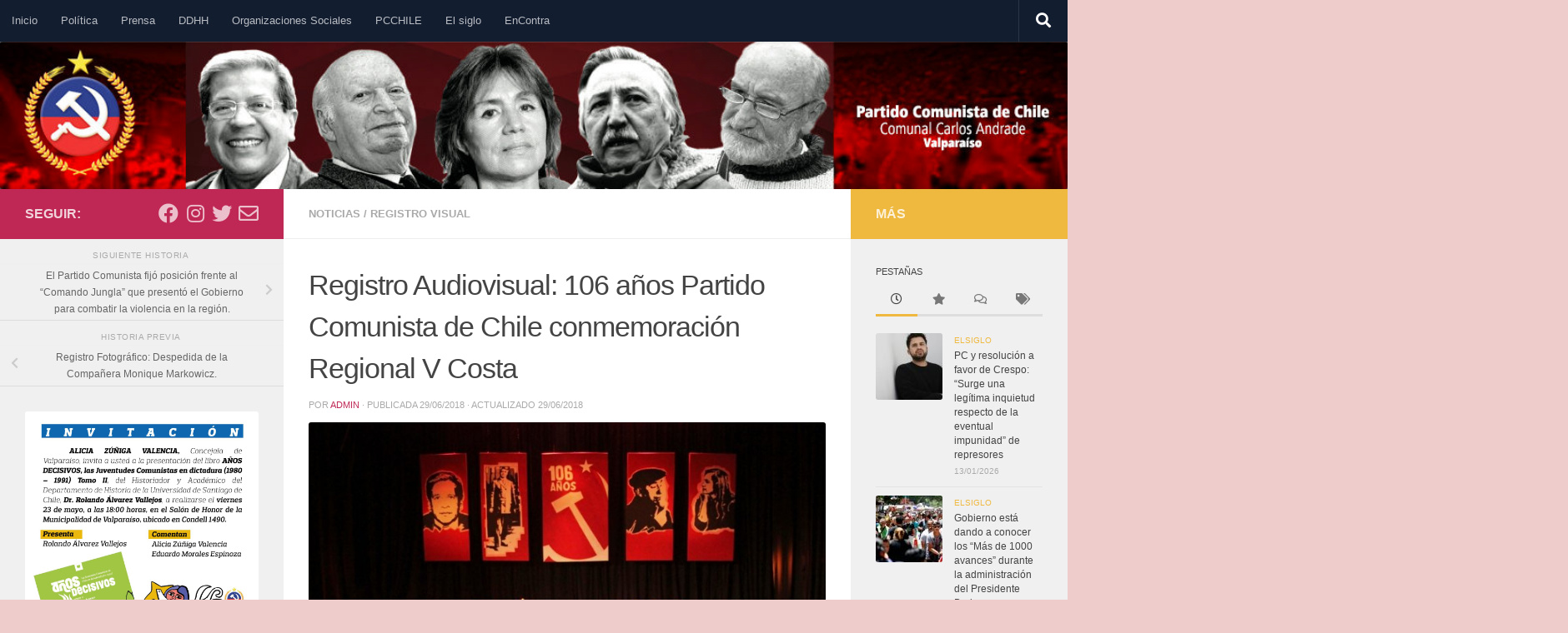

--- FILE ---
content_type: text/html; charset=UTF-8
request_url: https://valpopcchile.cl/2018/06/29/registro-audiovisual-106-anos-partido-comunista-de-chile-conmemoracion-regional-v-costa/
body_size: 25076
content:
<!DOCTYPE html>
<html class="no-js" lang="es">
<head>
  <meta charset="UTF-8">
  <meta name="viewport" content="width=device-width, initial-scale=1.0">
  <link rel="profile" href="https://gmpg.org/xfn/11" />
  <link rel="pingback" href="https://valpopcchile.cl/xmlrpc.php">

  <meta name='robots' content='index, follow, max-image-preview:large, max-snippet:-1, max-video-preview:-1' />

<!-- Social Warfare v4.5.6 https://warfareplugins.com - BEGINNING OF OUTPUT -->
<style>
	@font-face {
		font-family: "sw-icon-font";
		src:url("https://valpopcchile.cl/wp-content/plugins/social-warfare/assets/fonts/sw-icon-font.eot?ver=4.5.6");
		src:url("https://valpopcchile.cl/wp-content/plugins/social-warfare/assets/fonts/sw-icon-font.eot?ver=4.5.6#iefix") format("embedded-opentype"),
		url("https://valpopcchile.cl/wp-content/plugins/social-warfare/assets/fonts/sw-icon-font.woff?ver=4.5.6") format("woff"),
		url("https://valpopcchile.cl/wp-content/plugins/social-warfare/assets/fonts/sw-icon-font.ttf?ver=4.5.6") format("truetype"),
		url("https://valpopcchile.cl/wp-content/plugins/social-warfare/assets/fonts/sw-icon-font.svg?ver=4.5.6#1445203416") format("svg");
		font-weight: normal;
		font-style: normal;
		font-display:block;
	}
</style>
<!-- Social Warfare v4.5.6 https://warfareplugins.com - END OF OUTPUT -->

<script>document.documentElement.className = document.documentElement.className.replace("no-js","js");</script>

	<!-- This site is optimized with the Yoast SEO plugin v25.6 - https://yoast.com/wordpress/plugins/seo/ -->
	<title>Registro Audiovisual: 106 años Partido Comunista de Chile conmemoración Regional V Costa &#060; Partido Comunista de Chile</title>
	<link rel="canonical" href="https://valpopcchile.cl/2018/06/29/registro-audiovisual-106-anos-partido-comunista-de-chile-conmemoracion-regional-v-costa/" />
	<meta property="og:locale" content="es_ES" />
	<meta property="og:type" content="article" />
	<meta property="og:title" content="Registro Audiovisual: 106 años Partido Comunista de Chile conmemoración Regional V Costa &#060; Partido Comunista de Chile" />
	<meta property="og:description" content="Entrega medalla Luis Emilio Recabarren a nuestros héroes y heroínas de la Región Fotografía: Elisa Sanchez Silva Compartimos el saludo del presidente de nuestro partido, Compañero diputado Guillermo Teillier, por el acto realizado en Valparaíso en el marco de la conmemoración de los 106 años del PC, donde se rindió homenaje a los compañeros y compañeras que dieron su&#046;&#046;&#046;" />
	<meta property="og:url" content="https://valpopcchile.cl/2018/06/29/registro-audiovisual-106-anos-partido-comunista-de-chile-conmemoracion-regional-v-costa/" />
	<meta property="og:site_name" content="Partido Comunista de Chile" />
	<meta property="article:publisher" content="https://www.facebook.com/pcvalparaiso/" />
	<meta property="article:published_time" content="2018-06-29T22:45:33+00:00" />
	<meta property="article:modified_time" content="2018-06-29T22:54:58+00:00" />
	<meta property="og:image" content="https://valpopcchile.cl/wp-content/uploads/2018/06/IMG_0280.jpg" />
	<meta property="og:image:width" content="800" />
	<meta property="og:image:height" content="533" />
	<meta property="og:image:type" content="image/jpeg" />
	<meta name="author" content="admin" />
	<meta name="twitter:card" content="summary_large_image" />
	<meta name="twitter:creator" content="@PCdeChile_Valpo" />
	<meta name="twitter:site" content="@PCdeChile_Valpo" />
	<meta name="twitter:label1" content="Escrito por" />
	<meta name="twitter:data1" content="admin" />
	<meta name="twitter:label2" content="Tiempo de lectura" />
	<meta name="twitter:data2" content="1 minuto" />
	<script type="application/ld+json" class="yoast-schema-graph">{"@context":"https://schema.org","@graph":[{"@type":"Article","@id":"https://valpopcchile.cl/2018/06/29/registro-audiovisual-106-anos-partido-comunista-de-chile-conmemoracion-regional-v-costa/#article","isPartOf":{"@id":"https://valpopcchile.cl/2018/06/29/registro-audiovisual-106-anos-partido-comunista-de-chile-conmemoracion-regional-v-costa/"},"author":{"name":"admin","@id":"https://valpopcchile.cl/#/schema/person/c5cb293aa3ebba1812fb4126fd1e3fa6"},"headline":"Registro Audiovisual: 106 años Partido Comunista de Chile conmemoración Regional V Costa","datePublished":"2018-06-29T22:45:33+00:00","dateModified":"2018-06-29T22:54:58+00:00","mainEntityOfPage":{"@id":"https://valpopcchile.cl/2018/06/29/registro-audiovisual-106-anos-partido-comunista-de-chile-conmemoracion-regional-v-costa/"},"wordCount":309,"publisher":{"@id":"https://valpopcchile.cl/#organization"},"image":{"@id":"https://valpopcchile.cl/2018/06/29/registro-audiovisual-106-anos-partido-comunista-de-chile-conmemoracion-regional-v-costa/#primaryimage"},"thumbnailUrl":"https://valpopcchile.cl/wp-content/uploads/2018/06/IMG_0280.jpg","keywords":["106añosPC"],"articleSection":["Noticias","REGISTRO VISUAL"],"inLanguage":"es"},{"@type":"WebPage","@id":"https://valpopcchile.cl/2018/06/29/registro-audiovisual-106-anos-partido-comunista-de-chile-conmemoracion-regional-v-costa/","url":"https://valpopcchile.cl/2018/06/29/registro-audiovisual-106-anos-partido-comunista-de-chile-conmemoracion-regional-v-costa/","name":"Registro Audiovisual: 106 años Partido Comunista de Chile conmemoración Regional V Costa &#060; Partido Comunista de Chile","isPartOf":{"@id":"https://valpopcchile.cl/#website"},"primaryImageOfPage":{"@id":"https://valpopcchile.cl/2018/06/29/registro-audiovisual-106-anos-partido-comunista-de-chile-conmemoracion-regional-v-costa/#primaryimage"},"image":{"@id":"https://valpopcchile.cl/2018/06/29/registro-audiovisual-106-anos-partido-comunista-de-chile-conmemoracion-regional-v-costa/#primaryimage"},"thumbnailUrl":"https://valpopcchile.cl/wp-content/uploads/2018/06/IMG_0280.jpg","datePublished":"2018-06-29T22:45:33+00:00","dateModified":"2018-06-29T22:54:58+00:00","breadcrumb":{"@id":"https://valpopcchile.cl/2018/06/29/registro-audiovisual-106-anos-partido-comunista-de-chile-conmemoracion-regional-v-costa/#breadcrumb"},"inLanguage":"es","potentialAction":[{"@type":"ReadAction","target":["https://valpopcchile.cl/2018/06/29/registro-audiovisual-106-anos-partido-comunista-de-chile-conmemoracion-regional-v-costa/"]}]},{"@type":"ImageObject","inLanguage":"es","@id":"https://valpopcchile.cl/2018/06/29/registro-audiovisual-106-anos-partido-comunista-de-chile-conmemoracion-regional-v-costa/#primaryimage","url":"https://valpopcchile.cl/wp-content/uploads/2018/06/IMG_0280.jpg","contentUrl":"https://valpopcchile.cl/wp-content/uploads/2018/06/IMG_0280.jpg","width":800,"height":533},{"@type":"BreadcrumbList","@id":"https://valpopcchile.cl/2018/06/29/registro-audiovisual-106-anos-partido-comunista-de-chile-conmemoracion-regional-v-costa/#breadcrumb","itemListElement":[{"@type":"ListItem","position":1,"name":"Portada","item":"https://valpopcchile.cl/"},{"@type":"ListItem","position":2,"name":"Registro Audiovisual: 106 años Partido Comunista de Chile conmemoración Regional V Costa"}]},{"@type":"WebSite","@id":"https://valpopcchile.cl/#website","url":"https://valpopcchile.cl/","name":"Partido Comunista de Chile","description":"Comunal Carlos Andrade","publisher":{"@id":"https://valpopcchile.cl/#organization"},"potentialAction":[{"@type":"SearchAction","target":{"@type":"EntryPoint","urlTemplate":"https://valpopcchile.cl/?s={search_term_string}"},"query-input":{"@type":"PropertyValueSpecification","valueRequired":true,"valueName":"search_term_string"}}],"inLanguage":"es"},{"@type":"Organization","@id":"https://valpopcchile.cl/#organization","name":"Partido Comunista Valparaiso","url":"https://valpopcchile.cl/","logo":{"@type":"ImageObject","inLanguage":"es","@id":"https://valpopcchile.cl/#/schema/logo/image/","url":"http://valpopcchile.cl/wp-content/uploads/2017/08/logochico.jpg","contentUrl":"http://valpopcchile.cl/wp-content/uploads/2017/08/logochico.jpg","width":200,"height":200,"caption":"Partido Comunista Valparaiso"},"image":{"@id":"https://valpopcchile.cl/#/schema/logo/image/"},"sameAs":["https://www.facebook.com/pcvalparaiso/","https://x.com/PCdeChile_Valpo","https://www.instagram.com/PCdeChile_Valpo/"]},{"@type":"Person","@id":"https://valpopcchile.cl/#/schema/person/c5cb293aa3ebba1812fb4126fd1e3fa6","name":"admin","image":{"@type":"ImageObject","inLanguage":"es","@id":"https://valpopcchile.cl/#/schema/person/image/","url":"https://secure.gravatar.com/avatar/3df04e47d20696285f8734a88cf0a33f?s=96&d=mm&r=g","contentUrl":"https://secure.gravatar.com/avatar/3df04e47d20696285f8734a88cf0a33f?s=96&d=mm&r=g","caption":"admin"},"url":"https://valpopcchile.cl/author/admin/"}]}</script>
	<!-- / Yoast SEO plugin. -->


<link rel="alternate" type="application/rss+xml" title="Partido Comunista de Chile &raquo; Feed" href="https://valpopcchile.cl/feed/" />
<link rel="alternate" type="application/rss+xml" title="Partido Comunista de Chile &raquo; Feed de los comentarios" href="https://valpopcchile.cl/comments/feed/" />
<link rel="alternate" type="application/rss+xml" title="Partido Comunista de Chile &raquo; Comentario Registro Audiovisual: 106 años Partido Comunista de Chile conmemoración Regional V Costa del feed" href="https://valpopcchile.cl/2018/06/29/registro-audiovisual-106-anos-partido-comunista-de-chile-conmemoracion-regional-v-costa/feed/" />
<script>
window._wpemojiSettings = {"baseUrl":"https:\/\/s.w.org\/images\/core\/emoji\/15.0.3\/72x72\/","ext":".png","svgUrl":"https:\/\/s.w.org\/images\/core\/emoji\/15.0.3\/svg\/","svgExt":".svg","source":{"concatemoji":"https:\/\/valpopcchile.cl\/wp-includes\/js\/wp-emoji-release.min.js?ver=6.6.4"}};
/*! This file is auto-generated */
!function(i,n){var o,s,e;function c(e){try{var t={supportTests:e,timestamp:(new Date).valueOf()};sessionStorage.setItem(o,JSON.stringify(t))}catch(e){}}function p(e,t,n){e.clearRect(0,0,e.canvas.width,e.canvas.height),e.fillText(t,0,0);var t=new Uint32Array(e.getImageData(0,0,e.canvas.width,e.canvas.height).data),r=(e.clearRect(0,0,e.canvas.width,e.canvas.height),e.fillText(n,0,0),new Uint32Array(e.getImageData(0,0,e.canvas.width,e.canvas.height).data));return t.every(function(e,t){return e===r[t]})}function u(e,t,n){switch(t){case"flag":return n(e,"\ud83c\udff3\ufe0f\u200d\u26a7\ufe0f","\ud83c\udff3\ufe0f\u200b\u26a7\ufe0f")?!1:!n(e,"\ud83c\uddfa\ud83c\uddf3","\ud83c\uddfa\u200b\ud83c\uddf3")&&!n(e,"\ud83c\udff4\udb40\udc67\udb40\udc62\udb40\udc65\udb40\udc6e\udb40\udc67\udb40\udc7f","\ud83c\udff4\u200b\udb40\udc67\u200b\udb40\udc62\u200b\udb40\udc65\u200b\udb40\udc6e\u200b\udb40\udc67\u200b\udb40\udc7f");case"emoji":return!n(e,"\ud83d\udc26\u200d\u2b1b","\ud83d\udc26\u200b\u2b1b")}return!1}function f(e,t,n){var r="undefined"!=typeof WorkerGlobalScope&&self instanceof WorkerGlobalScope?new OffscreenCanvas(300,150):i.createElement("canvas"),a=r.getContext("2d",{willReadFrequently:!0}),o=(a.textBaseline="top",a.font="600 32px Arial",{});return e.forEach(function(e){o[e]=t(a,e,n)}),o}function t(e){var t=i.createElement("script");t.src=e,t.defer=!0,i.head.appendChild(t)}"undefined"!=typeof Promise&&(o="wpEmojiSettingsSupports",s=["flag","emoji"],n.supports={everything:!0,everythingExceptFlag:!0},e=new Promise(function(e){i.addEventListener("DOMContentLoaded",e,{once:!0})}),new Promise(function(t){var n=function(){try{var e=JSON.parse(sessionStorage.getItem(o));if("object"==typeof e&&"number"==typeof e.timestamp&&(new Date).valueOf()<e.timestamp+604800&&"object"==typeof e.supportTests)return e.supportTests}catch(e){}return null}();if(!n){if("undefined"!=typeof Worker&&"undefined"!=typeof OffscreenCanvas&&"undefined"!=typeof URL&&URL.createObjectURL&&"undefined"!=typeof Blob)try{var e="postMessage("+f.toString()+"("+[JSON.stringify(s),u.toString(),p.toString()].join(",")+"));",r=new Blob([e],{type:"text/javascript"}),a=new Worker(URL.createObjectURL(r),{name:"wpTestEmojiSupports"});return void(a.onmessage=function(e){c(n=e.data),a.terminate(),t(n)})}catch(e){}c(n=f(s,u,p))}t(n)}).then(function(e){for(var t in e)n.supports[t]=e[t],n.supports.everything=n.supports.everything&&n.supports[t],"flag"!==t&&(n.supports.everythingExceptFlag=n.supports.everythingExceptFlag&&n.supports[t]);n.supports.everythingExceptFlag=n.supports.everythingExceptFlag&&!n.supports.flag,n.DOMReady=!1,n.readyCallback=function(){n.DOMReady=!0}}).then(function(){return e}).then(function(){var e;n.supports.everything||(n.readyCallback(),(e=n.source||{}).concatemoji?t(e.concatemoji):e.wpemoji&&e.twemoji&&(t(e.twemoji),t(e.wpemoji)))}))}((window,document),window._wpemojiSettings);
</script>
<link rel='stylesheet' id='scap.flashblock-css' href='https://valpopcchile.cl/wp-content/plugins/compact-wp-audio-player/css/flashblock.css?ver=6.6.4' media='all' />
<link rel='stylesheet' id='scap.player-css' href='https://valpopcchile.cl/wp-content/plugins/compact-wp-audio-player/css/player.css?ver=6.6.4' media='all' />
<link rel='stylesheet' id='social-warfare-block-css-css' href='https://valpopcchile.cl/wp-content/plugins/social-warfare/assets/js/post-editor/dist/blocks.style.build.css?ver=6.6.4' media='all' />
<style id='wp-emoji-styles-inline-css'>

	img.wp-smiley, img.emoji {
		display: inline !important;
		border: none !important;
		box-shadow: none !important;
		height: 1em !important;
		width: 1em !important;
		margin: 0 0.07em !important;
		vertical-align: -0.1em !important;
		background: none !important;
		padding: 0 !important;
	}
</style>
<link rel='stylesheet' id='wp-block-library-css' href='https://valpopcchile.cl/wp-includes/css/dist/block-library/style.min.css?ver=6.6.4' media='all' />
<style id='feedzy-rss-feeds-loop-style-inline-css'>
.wp-block-feedzy-rss-feeds-loop{display:grid;gap:24px;grid-template-columns:repeat(1,1fr)}@media(min-width:782px){.wp-block-feedzy-rss-feeds-loop.feedzy-loop-columns-2,.wp-block-feedzy-rss-feeds-loop.feedzy-loop-columns-3,.wp-block-feedzy-rss-feeds-loop.feedzy-loop-columns-4,.wp-block-feedzy-rss-feeds-loop.feedzy-loop-columns-5{grid-template-columns:repeat(2,1fr)}}@media(min-width:960px){.wp-block-feedzy-rss-feeds-loop.feedzy-loop-columns-2{grid-template-columns:repeat(2,1fr)}.wp-block-feedzy-rss-feeds-loop.feedzy-loop-columns-3{grid-template-columns:repeat(3,1fr)}.wp-block-feedzy-rss-feeds-loop.feedzy-loop-columns-4{grid-template-columns:repeat(4,1fr)}.wp-block-feedzy-rss-feeds-loop.feedzy-loop-columns-5{grid-template-columns:repeat(5,1fr)}}.wp-block-feedzy-rss-feeds-loop .wp-block-image.is-style-rounded img{border-radius:9999px}.wp-block-feedzy-rss-feeds-loop .wp-block-image:has(:is(img:not([src]),img[src=""])){display:none}

</style>
<style id='classic-theme-styles-inline-css'>
/*! This file is auto-generated */
.wp-block-button__link{color:#fff;background-color:#32373c;border-radius:9999px;box-shadow:none;text-decoration:none;padding:calc(.667em + 2px) calc(1.333em + 2px);font-size:1.125em}.wp-block-file__button{background:#32373c;color:#fff;text-decoration:none}
</style>
<style id='global-styles-inline-css'>
:root{--wp--preset--aspect-ratio--square: 1;--wp--preset--aspect-ratio--4-3: 4/3;--wp--preset--aspect-ratio--3-4: 3/4;--wp--preset--aspect-ratio--3-2: 3/2;--wp--preset--aspect-ratio--2-3: 2/3;--wp--preset--aspect-ratio--16-9: 16/9;--wp--preset--aspect-ratio--9-16: 9/16;--wp--preset--color--black: #000000;--wp--preset--color--cyan-bluish-gray: #abb8c3;--wp--preset--color--white: #ffffff;--wp--preset--color--pale-pink: #f78da7;--wp--preset--color--vivid-red: #cf2e2e;--wp--preset--color--luminous-vivid-orange: #ff6900;--wp--preset--color--luminous-vivid-amber: #fcb900;--wp--preset--color--light-green-cyan: #7bdcb5;--wp--preset--color--vivid-green-cyan: #00d084;--wp--preset--color--pale-cyan-blue: #8ed1fc;--wp--preset--color--vivid-cyan-blue: #0693e3;--wp--preset--color--vivid-purple: #9b51e0;--wp--preset--gradient--vivid-cyan-blue-to-vivid-purple: linear-gradient(135deg,rgba(6,147,227,1) 0%,rgb(155,81,224) 100%);--wp--preset--gradient--light-green-cyan-to-vivid-green-cyan: linear-gradient(135deg,rgb(122,220,180) 0%,rgb(0,208,130) 100%);--wp--preset--gradient--luminous-vivid-amber-to-luminous-vivid-orange: linear-gradient(135deg,rgba(252,185,0,1) 0%,rgba(255,105,0,1) 100%);--wp--preset--gradient--luminous-vivid-orange-to-vivid-red: linear-gradient(135deg,rgba(255,105,0,1) 0%,rgb(207,46,46) 100%);--wp--preset--gradient--very-light-gray-to-cyan-bluish-gray: linear-gradient(135deg,rgb(238,238,238) 0%,rgb(169,184,195) 100%);--wp--preset--gradient--cool-to-warm-spectrum: linear-gradient(135deg,rgb(74,234,220) 0%,rgb(151,120,209) 20%,rgb(207,42,186) 40%,rgb(238,44,130) 60%,rgb(251,105,98) 80%,rgb(254,248,76) 100%);--wp--preset--gradient--blush-light-purple: linear-gradient(135deg,rgb(255,206,236) 0%,rgb(152,150,240) 100%);--wp--preset--gradient--blush-bordeaux: linear-gradient(135deg,rgb(254,205,165) 0%,rgb(254,45,45) 50%,rgb(107,0,62) 100%);--wp--preset--gradient--luminous-dusk: linear-gradient(135deg,rgb(255,203,112) 0%,rgb(199,81,192) 50%,rgb(65,88,208) 100%);--wp--preset--gradient--pale-ocean: linear-gradient(135deg,rgb(255,245,203) 0%,rgb(182,227,212) 50%,rgb(51,167,181) 100%);--wp--preset--gradient--electric-grass: linear-gradient(135deg,rgb(202,248,128) 0%,rgb(113,206,126) 100%);--wp--preset--gradient--midnight: linear-gradient(135deg,rgb(2,3,129) 0%,rgb(40,116,252) 100%);--wp--preset--font-size--small: 13px;--wp--preset--font-size--medium: 20px;--wp--preset--font-size--large: 36px;--wp--preset--font-size--x-large: 42px;--wp--preset--spacing--20: 0.44rem;--wp--preset--spacing--30: 0.67rem;--wp--preset--spacing--40: 1rem;--wp--preset--spacing--50: 1.5rem;--wp--preset--spacing--60: 2.25rem;--wp--preset--spacing--70: 3.38rem;--wp--preset--spacing--80: 5.06rem;--wp--preset--shadow--natural: 6px 6px 9px rgba(0, 0, 0, 0.2);--wp--preset--shadow--deep: 12px 12px 50px rgba(0, 0, 0, 0.4);--wp--preset--shadow--sharp: 6px 6px 0px rgba(0, 0, 0, 0.2);--wp--preset--shadow--outlined: 6px 6px 0px -3px rgba(255, 255, 255, 1), 6px 6px rgba(0, 0, 0, 1);--wp--preset--shadow--crisp: 6px 6px 0px rgba(0, 0, 0, 1);}:where(.is-layout-flex){gap: 0.5em;}:where(.is-layout-grid){gap: 0.5em;}body .is-layout-flex{display: flex;}.is-layout-flex{flex-wrap: wrap;align-items: center;}.is-layout-flex > :is(*, div){margin: 0;}body .is-layout-grid{display: grid;}.is-layout-grid > :is(*, div){margin: 0;}:where(.wp-block-columns.is-layout-flex){gap: 2em;}:where(.wp-block-columns.is-layout-grid){gap: 2em;}:where(.wp-block-post-template.is-layout-flex){gap: 1.25em;}:where(.wp-block-post-template.is-layout-grid){gap: 1.25em;}.has-black-color{color: var(--wp--preset--color--black) !important;}.has-cyan-bluish-gray-color{color: var(--wp--preset--color--cyan-bluish-gray) !important;}.has-white-color{color: var(--wp--preset--color--white) !important;}.has-pale-pink-color{color: var(--wp--preset--color--pale-pink) !important;}.has-vivid-red-color{color: var(--wp--preset--color--vivid-red) !important;}.has-luminous-vivid-orange-color{color: var(--wp--preset--color--luminous-vivid-orange) !important;}.has-luminous-vivid-amber-color{color: var(--wp--preset--color--luminous-vivid-amber) !important;}.has-light-green-cyan-color{color: var(--wp--preset--color--light-green-cyan) !important;}.has-vivid-green-cyan-color{color: var(--wp--preset--color--vivid-green-cyan) !important;}.has-pale-cyan-blue-color{color: var(--wp--preset--color--pale-cyan-blue) !important;}.has-vivid-cyan-blue-color{color: var(--wp--preset--color--vivid-cyan-blue) !important;}.has-vivid-purple-color{color: var(--wp--preset--color--vivid-purple) !important;}.has-black-background-color{background-color: var(--wp--preset--color--black) !important;}.has-cyan-bluish-gray-background-color{background-color: var(--wp--preset--color--cyan-bluish-gray) !important;}.has-white-background-color{background-color: var(--wp--preset--color--white) !important;}.has-pale-pink-background-color{background-color: var(--wp--preset--color--pale-pink) !important;}.has-vivid-red-background-color{background-color: var(--wp--preset--color--vivid-red) !important;}.has-luminous-vivid-orange-background-color{background-color: var(--wp--preset--color--luminous-vivid-orange) !important;}.has-luminous-vivid-amber-background-color{background-color: var(--wp--preset--color--luminous-vivid-amber) !important;}.has-light-green-cyan-background-color{background-color: var(--wp--preset--color--light-green-cyan) !important;}.has-vivid-green-cyan-background-color{background-color: var(--wp--preset--color--vivid-green-cyan) !important;}.has-pale-cyan-blue-background-color{background-color: var(--wp--preset--color--pale-cyan-blue) !important;}.has-vivid-cyan-blue-background-color{background-color: var(--wp--preset--color--vivid-cyan-blue) !important;}.has-vivid-purple-background-color{background-color: var(--wp--preset--color--vivid-purple) !important;}.has-black-border-color{border-color: var(--wp--preset--color--black) !important;}.has-cyan-bluish-gray-border-color{border-color: var(--wp--preset--color--cyan-bluish-gray) !important;}.has-white-border-color{border-color: var(--wp--preset--color--white) !important;}.has-pale-pink-border-color{border-color: var(--wp--preset--color--pale-pink) !important;}.has-vivid-red-border-color{border-color: var(--wp--preset--color--vivid-red) !important;}.has-luminous-vivid-orange-border-color{border-color: var(--wp--preset--color--luminous-vivid-orange) !important;}.has-luminous-vivid-amber-border-color{border-color: var(--wp--preset--color--luminous-vivid-amber) !important;}.has-light-green-cyan-border-color{border-color: var(--wp--preset--color--light-green-cyan) !important;}.has-vivid-green-cyan-border-color{border-color: var(--wp--preset--color--vivid-green-cyan) !important;}.has-pale-cyan-blue-border-color{border-color: var(--wp--preset--color--pale-cyan-blue) !important;}.has-vivid-cyan-blue-border-color{border-color: var(--wp--preset--color--vivid-cyan-blue) !important;}.has-vivid-purple-border-color{border-color: var(--wp--preset--color--vivid-purple) !important;}.has-vivid-cyan-blue-to-vivid-purple-gradient-background{background: var(--wp--preset--gradient--vivid-cyan-blue-to-vivid-purple) !important;}.has-light-green-cyan-to-vivid-green-cyan-gradient-background{background: var(--wp--preset--gradient--light-green-cyan-to-vivid-green-cyan) !important;}.has-luminous-vivid-amber-to-luminous-vivid-orange-gradient-background{background: var(--wp--preset--gradient--luminous-vivid-amber-to-luminous-vivid-orange) !important;}.has-luminous-vivid-orange-to-vivid-red-gradient-background{background: var(--wp--preset--gradient--luminous-vivid-orange-to-vivid-red) !important;}.has-very-light-gray-to-cyan-bluish-gray-gradient-background{background: var(--wp--preset--gradient--very-light-gray-to-cyan-bluish-gray) !important;}.has-cool-to-warm-spectrum-gradient-background{background: var(--wp--preset--gradient--cool-to-warm-spectrum) !important;}.has-blush-light-purple-gradient-background{background: var(--wp--preset--gradient--blush-light-purple) !important;}.has-blush-bordeaux-gradient-background{background: var(--wp--preset--gradient--blush-bordeaux) !important;}.has-luminous-dusk-gradient-background{background: var(--wp--preset--gradient--luminous-dusk) !important;}.has-pale-ocean-gradient-background{background: var(--wp--preset--gradient--pale-ocean) !important;}.has-electric-grass-gradient-background{background: var(--wp--preset--gradient--electric-grass) !important;}.has-midnight-gradient-background{background: var(--wp--preset--gradient--midnight) !important;}.has-small-font-size{font-size: var(--wp--preset--font-size--small) !important;}.has-medium-font-size{font-size: var(--wp--preset--font-size--medium) !important;}.has-large-font-size{font-size: var(--wp--preset--font-size--large) !important;}.has-x-large-font-size{font-size: var(--wp--preset--font-size--x-large) !important;}
:where(.wp-block-post-template.is-layout-flex){gap: 1.25em;}:where(.wp-block-post-template.is-layout-grid){gap: 1.25em;}
:where(.wp-block-columns.is-layout-flex){gap: 2em;}:where(.wp-block-columns.is-layout-grid){gap: 2em;}
:root :where(.wp-block-pullquote){font-size: 1.5em;line-height: 1.6;}
</style>
<link rel='stylesheet' id='dashicons-css' href='https://valpopcchile.cl/wp-includes/css/dashicons.min.css?ver=6.6.4' media='all' />
<link rel='stylesheet' id='everest-forms-general-css' href='https://valpopcchile.cl/wp-content/plugins/everest-forms/assets/css/everest-forms.css?ver=3.4.1' media='all' />
<link rel='stylesheet' id='jquery-intl-tel-input-css' href='https://valpopcchile.cl/wp-content/plugins/everest-forms/assets/css/intlTelInput.css?ver=3.4.1' media='all' />
<link rel='stylesheet' id='bwg_fonts-css' href='https://valpopcchile.cl/wp-content/plugins/photo-gallery/css/bwg-fonts/fonts.css?ver=0.0.1' media='all' />
<link rel='stylesheet' id='sumoselect-css' href='https://valpopcchile.cl/wp-content/plugins/photo-gallery/css/sumoselect.min.css?ver=3.4.6' media='all' />
<link rel='stylesheet' id='mCustomScrollbar-css' href='https://valpopcchile.cl/wp-content/plugins/photo-gallery/css/jquery.mCustomScrollbar.min.css?ver=3.1.5' media='all' />
<link rel='stylesheet' id='bwg_googlefonts-css' href='https://fonts.googleapis.com/css?family=Ubuntu&#038;subset=greek,latin,greek-ext,vietnamese,cyrillic-ext,latin-ext,cyrillic' media='all' />
<link rel='stylesheet' id='bwg_frontend-css' href='https://valpopcchile.cl/wp-content/plugins/photo-gallery/css/styles.min.css?ver=1.8.35' media='all' />
<link rel='stylesheet' id='rgg-simplelightbox-css' href='https://valpopcchile.cl/wp-content/plugins/responsive-gallery-grid/lib/simplelightbox/simplelightbox.min.css?ver=2.3.18' media='all' />
<link rel='stylesheet' id='slickstyle-css' href='https://valpopcchile.cl/wp-content/plugins/responsive-gallery-grid/lib/slick/slick.1.9.0.min.css?ver=2.3.18' media='all' />
<link rel='stylesheet' id='slick-theme-css' href='https://valpopcchile.cl/wp-content/plugins/responsive-gallery-grid/lib/slick/slick-theme.css?ver=2.3.18' media='all' />
<link rel='stylesheet' id='rgg-style-css' href='https://valpopcchile.cl/wp-content/plugins/responsive-gallery-grid/css/style.css?ver=2.3.18' media='all' />
<link rel='stylesheet' id='social_warfare-css' href='https://valpopcchile.cl/wp-content/plugins/social-warfare/assets/css/style.min.css?ver=4.5.6' media='all' />
<link rel='stylesheet' id='hueman-main-style-css' href='https://valpopcchile.cl/wp-content/themes/hueman/assets/front/css/main.min.css?ver=3.7.27' media='all' />
<style id='hueman-main-style-inline-css'>
body { font-family:Verdana, sans-serif;font-size:0.81rem }@media only screen and (min-width: 720px) {
        .nav > li { font-size:0.81rem; }
      }::selection { background-color: #bf2855; }
::-moz-selection { background-color: #bf2855; }a,a>span.hu-external::after,.themeform label .required,#flexslider-featured .flex-direction-nav .flex-next:hover,#flexslider-featured .flex-direction-nav .flex-prev:hover,.post-hover:hover .post-title a,.post-title a:hover,.sidebar.s1 .post-nav li a:hover i,.content .post-nav li a:hover i,.post-related a:hover,.sidebar.s1 .widget_rss ul li a,#footer .widget_rss ul li a,.sidebar.s1 .widget_calendar a,#footer .widget_calendar a,.sidebar.s1 .alx-tab .tab-item-category a,.sidebar.s1 .alx-posts .post-item-category a,.sidebar.s1 .alx-tab li:hover .tab-item-title a,.sidebar.s1 .alx-tab li:hover .tab-item-comment a,.sidebar.s1 .alx-posts li:hover .post-item-title a,#footer .alx-tab .tab-item-category a,#footer .alx-posts .post-item-category a,#footer .alx-tab li:hover .tab-item-title a,#footer .alx-tab li:hover .tab-item-comment a,#footer .alx-posts li:hover .post-item-title a,.comment-tabs li.active a,.comment-awaiting-moderation,.child-menu a:hover,.child-menu .current_page_item > a,.wp-pagenavi a{ color: #bf2855; }input[type="submit"],.themeform button[type="submit"],.sidebar.s1 .sidebar-top,.sidebar.s1 .sidebar-toggle,#flexslider-featured .flex-control-nav li a.flex-active,.post-tags a:hover,.sidebar.s1 .widget_calendar caption,#footer .widget_calendar caption,.author-bio .bio-avatar:after,.commentlist li.bypostauthor > .comment-body:after,.commentlist li.comment-author-admin > .comment-body:after{ background-color: #bf2855; }.post-format .format-container { border-color: #bf2855; }.sidebar.s1 .alx-tabs-nav li.active a,#footer .alx-tabs-nav li.active a,.comment-tabs li.active a,.wp-pagenavi a:hover,.wp-pagenavi a:active,.wp-pagenavi span.current{ border-bottom-color: #bf2855!important; }.is-scrolled #header #nav-mobile { background-color: #454e5c; background-color: rgba(69,78,92,0.90) }img { -webkit-border-radius: 3px; border-radius: 3px; }body { background-color: rgba(234,185,185,0.72); }
</style>
<link rel='stylesheet' id='hueman-font-awesome-css' href='https://valpopcchile.cl/wp-content/themes/hueman/assets/front/css/font-awesome.min.css?ver=3.7.27' media='all' />
<script src="https://valpopcchile.cl/wp-content/plugins/compact-wp-audio-player/js/soundmanager2-nodebug-jsmin.js?ver=6.6.4" id="scap.soundmanager2-js"></script>
<script id="nb-jquery" src="https://valpopcchile.cl/wp-includes/js/jquery/jquery.min.js?ver=3.7.1" id="jquery-core-js"></script>
<script src="https://valpopcchile.cl/wp-includes/js/jquery/jquery-migrate.min.js?ver=3.4.1" id="jquery-migrate-js"></script>
<script src="https://valpopcchile.cl/wp-content/plugins/photo-gallery/js/jquery.sumoselect.min.js?ver=3.4.6" id="sumoselect-js"></script>
<script src="https://valpopcchile.cl/wp-content/plugins/photo-gallery/js/tocca.min.js?ver=2.0.9" id="bwg_mobile-js"></script>
<script src="https://valpopcchile.cl/wp-content/plugins/photo-gallery/js/jquery.mCustomScrollbar.concat.min.js?ver=3.1.5" id="mCustomScrollbar-js"></script>
<script src="https://valpopcchile.cl/wp-content/plugins/photo-gallery/js/jquery.fullscreen.min.js?ver=0.6.0" id="jquery-fullscreen-js"></script>
<script id="bwg_frontend-js-extra">
var bwg_objectsL10n = {"bwg_field_required":"este campo es obligatorio.","bwg_mail_validation":"Esta no es una direcci\u00f3n de correo electr\u00f3nico v\u00e1lida.","bwg_search_result":"No hay im\u00e1genes que coincidan con tu b\u00fasqueda.","bwg_select_tag":"Seleccionar la etiqueta","bwg_order_by":"Ordenar por","bwg_search":"Buscar","bwg_show_ecommerce":"Mostrar el comercio electr\u00f3nico","bwg_hide_ecommerce":"Ocultar el comercio electr\u00f3nico","bwg_show_comments":"Restaurar","bwg_hide_comments":"Ocultar comentarios","bwg_restore":"Restaurar","bwg_maximize":"Maximizar","bwg_fullscreen":"Pantalla completa","bwg_exit_fullscreen":"Salir de pantalla completa","bwg_search_tag":"BUSCAR...","bwg_tag_no_match":"No se han encontrado etiquetas","bwg_all_tags_selected":"Todas las etiquetas seleccionadas","bwg_tags_selected":"etiqueta seleccionada","play":"Reproducir","pause":"Pausa","is_pro":"","bwg_play":"Reproducir","bwg_pause":"Pausa","bwg_hide_info":"Anterior informaci\u00f3n","bwg_show_info":"Mostrar info","bwg_hide_rating":"Ocultar las valoraciones","bwg_show_rating":"Mostrar la valoraci\u00f3n","ok":"Aceptar","cancel":"Cancelar","select_all":"Seleccionar todo","lazy_load":"0","lazy_loader":"https:\/\/valpopcchile.cl\/wp-content\/plugins\/photo-gallery\/images\/ajax_loader.png","front_ajax":"0","bwg_tag_see_all":"Ver todas las etiquetas","bwg_tag_see_less":"Ver menos etiquetas"};
</script>
<script src="https://valpopcchile.cl/wp-content/plugins/photo-gallery/js/scripts.min.js?ver=1.8.35" id="bwg_frontend-js"></script>
<link rel="https://api.w.org/" href="https://valpopcchile.cl/wp-json/" /><link rel="alternate" title="JSON" type="application/json" href="https://valpopcchile.cl/wp-json/wp/v2/posts/866" /><link rel="EditURI" type="application/rsd+xml" title="RSD" href="https://valpopcchile.cl/xmlrpc.php?rsd" />
<meta name="generator" content="WordPress 6.6.4" />
<meta name="generator" content="Everest Forms 3.4.1" />
<link rel='shortlink' href='https://valpopcchile.cl/?p=866' />
<link rel="alternate" title="oEmbed (JSON)" type="application/json+oembed" href="https://valpopcchile.cl/wp-json/oembed/1.0/embed?url=https%3A%2F%2Fvalpopcchile.cl%2F2018%2F06%2F29%2Fregistro-audiovisual-106-anos-partido-comunista-de-chile-conmemoracion-regional-v-costa%2F" />
<link rel="alternate" title="oEmbed (XML)" type="text/xml+oembed" href="https://valpopcchile.cl/wp-json/oembed/1.0/embed?url=https%3A%2F%2Fvalpopcchile.cl%2F2018%2F06%2F29%2Fregistro-audiovisual-106-anos-partido-comunista-de-chile-conmemoracion-regional-v-costa%2F&#038;format=xml" />
<style type="text/css">
.feedzy-rss-link-icon:after {
	content: url("https://valpopcchile.cl/wp-content/plugins/feedzy-rss-feeds/img/external-link.png");
	margin-left: 3px;
}
</style>
		    <link rel="preload" as="font" type="font/woff2" href="https://valpopcchile.cl/wp-content/themes/hueman/assets/front/webfonts/fa-brands-400.woff2?v=5.15.2" crossorigin="anonymous"/>
    <link rel="preload" as="font" type="font/woff2" href="https://valpopcchile.cl/wp-content/themes/hueman/assets/front/webfonts/fa-regular-400.woff2?v=5.15.2" crossorigin="anonymous"/>
    <link rel="preload" as="font" type="font/woff2" href="https://valpopcchile.cl/wp-content/themes/hueman/assets/front/webfonts/fa-solid-900.woff2?v=5.15.2" crossorigin="anonymous"/>
  <!--[if lt IE 9]>
<script src="https://valpopcchile.cl/wp-content/themes/hueman/assets/front/js/ie/html5shiv-printshiv.min.js"></script>
<script src="https://valpopcchile.cl/wp-content/themes/hueman/assets/front/js/ie/selectivizr.js"></script>
<![endif]-->
<link rel="icon" href="https://valpopcchile.cl/wp-content/uploads/2017/08/cropped-superchico-32x32.jpg" sizes="32x32" />
<link rel="icon" href="https://valpopcchile.cl/wp-content/uploads/2017/08/cropped-superchico-192x192.jpg" sizes="192x192" />
<link rel="apple-touch-icon" href="https://valpopcchile.cl/wp-content/uploads/2017/08/cropped-superchico-180x180.jpg" />
<meta name="msapplication-TileImage" content="https://valpopcchile.cl/wp-content/uploads/2017/08/cropped-superchico-270x270.jpg" />
</head>

<body class="nb-3-3-8 nimble-no-local-data-skp__post_post_866 nimble-no-group-site-tmpl-skp__all_post post-template-default single single-post postid-866 single-format-image wp-embed-responsive everest-forms-no-js sek-hide-rc-badge col-3cm boxed topbar-enabled header-desktop-sticky header-mobile-sticky hueman-3-7-27 chrome">
<div id="wrapper">
  <a class="screen-reader-text skip-link" href="#content">Saltar al contenido</a>
  
  <header id="header" class="main-menu-mobile-on one-mobile-menu main_menu header-ads-desktop  topbar-transparent has-header-img">
        <nav class="nav-container group mobile-menu mobile-sticky no-menu-assigned" id="nav-mobile" data-menu-id="header-1">
  <div class="mobile-title-logo-in-header"><p class="site-title">                  <a class="custom-logo-link" href="https://valpopcchile.cl/" rel="home" title="Partido Comunista de Chile | Inicio">Partido Comunista de Chile</a>                </p></div>
        
                    <!-- <div class="ham__navbar-toggler collapsed" aria-expanded="false">
          <div class="ham__navbar-span-wrapper">
            <span class="ham-toggler-menu__span"></span>
          </div>
        </div> -->
        <button class="ham__navbar-toggler-two collapsed" title="Menu" aria-expanded="false">
          <span class="ham__navbar-span-wrapper">
            <span class="line line-1"></span>
            <span class="line line-2"></span>
            <span class="line line-3"></span>
          </span>
        </button>
            
      <div class="nav-text"></div>
      <div class="nav-wrap container">
                  <ul class="nav container-inner group mobile-search">
                            <li>
                  <form role="search" method="get" class="search-form" action="https://valpopcchile.cl/">
				<label>
					<span class="screen-reader-text">Buscar:</span>
					<input type="search" class="search-field" placeholder="Buscar &hellip;" value="" name="s" />
				</label>
				<input type="submit" class="search-submit" value="Buscar" />
			</form>                </li>
                      </ul>
                <ul id="menu-primary" class="nav container-inner group"><li id="menu-item-5673" class="menu-item menu-item-type-custom menu-item-object-custom menu-item-home menu-item-5673"><a href="http://valpopcchile.cl/">Inicio</a></li>
<li id="menu-item-223" class="menu-item menu-item-type-taxonomy menu-item-object-category menu-item-223"><a href="https://valpopcchile.cl/category/politics/">Política</a></li>
<li id="menu-item-235" class="menu-item menu-item-type-taxonomy menu-item-object-category menu-item-235"><a href="https://valpopcchile.cl/category/prensa/">Prensa</a></li>
<li id="menu-item-767" class="menu-item menu-item-type-taxonomy menu-item-object-category menu-item-767"><a href="https://valpopcchile.cl/category/ddhh/">DDHH</a></li>
<li id="menu-item-531" class="menu-item menu-item-type-taxonomy menu-item-object-category menu-item-531"><a href="https://valpopcchile.cl/category/organizaciones/">Organizaciones Sociales</a></li>
<li id="menu-item-6859" class="menu-item menu-item-type-taxonomy menu-item-object-category menu-item-6859"><a href="https://valpopcchile.cl/category/pcchile/">PCCHILE</a></li>
<li id="menu-item-6800" class="menu-item menu-item-type-taxonomy menu-item-object-category menu-item-6800"><a href="https://valpopcchile.cl/category/elsiglo/">El siglo</a></li>
<li id="menu-item-11021" class="menu-item menu-item-type-taxonomy menu-item-object-category menu-item-11021"><a href="https://valpopcchile.cl/category/encontra/">EnContra</a></li>
</ul>      </div>
</nav><!--/#nav-topbar-->  
        <nav class="nav-container group desktop-menu desktop-sticky " id="nav-topbar" data-menu-id="header-2">
    <div class="nav-text"></div>
  <div class="topbar-toggle-down">
    <i class="fas fa-angle-double-down" aria-hidden="true" data-toggle="down" title="Expandir menú"></i>
    <i class="fas fa-angle-double-up" aria-hidden="true" data-toggle="up" title="Contraer Menú"></i>
  </div>
  <div class="nav-wrap container">
    <ul id="menu-primary-1" class="nav container-inner group"><li class="menu-item menu-item-type-custom menu-item-object-custom menu-item-home menu-item-5673"><a href="http://valpopcchile.cl/">Inicio</a></li>
<li class="menu-item menu-item-type-taxonomy menu-item-object-category menu-item-223"><a href="https://valpopcchile.cl/category/politics/">Política</a></li>
<li class="menu-item menu-item-type-taxonomy menu-item-object-category menu-item-235"><a href="https://valpopcchile.cl/category/prensa/">Prensa</a></li>
<li class="menu-item menu-item-type-taxonomy menu-item-object-category menu-item-767"><a href="https://valpopcchile.cl/category/ddhh/">DDHH</a></li>
<li class="menu-item menu-item-type-taxonomy menu-item-object-category menu-item-531"><a href="https://valpopcchile.cl/category/organizaciones/">Organizaciones Sociales</a></li>
<li class="menu-item menu-item-type-taxonomy menu-item-object-category menu-item-6859"><a href="https://valpopcchile.cl/category/pcchile/">PCCHILE</a></li>
<li class="menu-item menu-item-type-taxonomy menu-item-object-category menu-item-6800"><a href="https://valpopcchile.cl/category/elsiglo/">El siglo</a></li>
<li class="menu-item menu-item-type-taxonomy menu-item-object-category menu-item-11021"><a href="https://valpopcchile.cl/category/encontra/">EnContra</a></li>
</ul>  </div>
      <div id="topbar-header-search" class="container">
      <div class="container-inner">
        <button class="toggle-search"><i class="fas fa-search"></i></button>
        <div class="search-expand">
          <div class="search-expand-inner"><form role="search" method="get" class="search-form" action="https://valpopcchile.cl/">
				<label>
					<span class="screen-reader-text">Buscar:</span>
					<input type="search" class="search-field" placeholder="Buscar &hellip;" value="" name="s" />
				</label>
				<input type="submit" class="search-submit" value="Buscar" />
			</form></div>
        </div>
      </div><!--/.container-inner-->
    </div><!--/.container-->
  
</nav><!--/#nav-topbar-->  
  <div class="container group">
        <div class="container-inner">

                <div id="header-image-wrap">
              <div class="group hu-pad central-header-zone">
                                                  </div>

              <a href="https://valpopcchile.cl/" rel="home"><img src="https://valpopcchile.cl/wp-content/uploads/2018/06/cropped-header-1.jpg" width="1143" height="158" alt="" class="new-site-image" srcset="https://valpopcchile.cl/wp-content/uploads/2018/06/cropped-header-1.jpg 1143w, https://valpopcchile.cl/wp-content/uploads/2018/06/cropped-header-1-300x41.jpg 300w, https://valpopcchile.cl/wp-content/uploads/2018/06/cropped-header-1-1024x142.jpg 1024w, https://valpopcchile.cl/wp-content/uploads/2018/06/cropped-header-1-768x106.jpg 768w" sizes="(max-width: 1143px) 100vw, 1143px" decoding="async" fetchpriority="high" /></a>          </div>
      
      
    </div><!--/.container-inner-->
      </div><!--/.container-->

</header><!--/#header-->
  
  <div class="container" id="page">
    <div class="container-inner">
            <div class="main">
        <div class="main-inner group">
          
              <main class="content" id="content">
              <div class="page-title hu-pad group">
          	    		<ul class="meta-single group">
    			<li class="category"><a href="https://valpopcchile.cl/category/noticias/" rel="category tag">Noticias</a> <span>/</span> <a href="https://valpopcchile.cl/category/top-videos/" rel="category tag">REGISTRO VISUAL</a></li>
    			    		</ul>
            
    </div><!--/.page-title-->
          <div class="hu-pad group">
              <article class="post-866 post type-post status-publish format-image has-post-thumbnail hentry category-noticias category-top-videos tag-106anospc post_format-post-format-image">
    <div class="post-inner group">

      <h1 class="post-title entry-title">Registro Audiovisual: 106 años Partido Comunista de Chile conmemoración Regional V Costa</h1>
  <p class="post-byline">
       por     <span class="vcard author">
       <span class="fn"><a href="https://valpopcchile.cl/author/admin/" title="Entradas de admin" rel="author">admin</a></span>
     </span>
     &middot;
                            
                                Publicada <time class="published" datetime="2018-06-29T22:45:33+00:00">29/06/2018</time>
                &middot; Actualizado <time class="updated" datetime="2018-06-29T22:54:58+00:00">29/06/2018</time>
                      </p>

      



  	<div class="post-format">
  		<div class="image-container">
  			<img width="510" height="340" src="https://valpopcchile.cl/wp-content/uploads/2018/06/IMG_0280.jpg" class="attachment-thumb-large size-thumb-large no-lazy wp-post-image" alt="" decoding="async" srcset="https://valpopcchile.cl/wp-content/uploads/2018/06/IMG_0280.jpg 800w, https://valpopcchile.cl/wp-content/uploads/2018/06/IMG_0280-300x200.jpg 300w, https://valpopcchile.cl/wp-content/uploads/2018/06/IMG_0280-768x512.jpg 768w" sizes="(max-width: 510px) 100vw, 510px" />  		</div>
	</div>





            
      <div class="clear"></div>

      <div class="entry themeform">
        <div class="entry-inner">
          <div class="swp_social_panel swp_horizontal_panel swp_flat_fresh  swp_default_full_color swp_individual_full_color swp_other_full_color scale-100  scale-" data-min-width="1100" data-float-color="#ffffff" data-float="bottom" data-float-mobile="bottom" data-transition="slide" data-post-id="866" ><div class="nc_tweetContainer swp_share_button swp_twitter" data-network="twitter"><a class="nc_tweet swp_share_link" rel="nofollow noreferrer noopener" target="_blank" href="https://twitter.com/intent/tweet?text=Registro+Audiovisual%3A+106+a%C3%B1os+Partido+Comunista+de+Chile+conmemoraci%C3%B3n+Regional+V+Costa&url=https%3A%2F%2Fvalpopcchile.cl%2F2018%2F06%2F29%2Fregistro-audiovisual-106-anos-partido-comunista-de-chile-conmemoracion-regional-v-costa%2F" data-link="https://twitter.com/intent/tweet?text=Registro+Audiovisual%3A+106+a%C3%B1os+Partido+Comunista+de+Chile+conmemoraci%C3%B3n+Regional+V+Costa&url=https%3A%2F%2Fvalpopcchile.cl%2F2018%2F06%2F29%2Fregistro-audiovisual-106-anos-partido-comunista-de-chile-conmemoracion-regional-v-costa%2F"><span class="swp_count swp_hide"><span class="iconFiller"><span class="spaceManWilly"><i class="sw swp_twitter_icon"></i><span class="swp_share">Twittear</span></span></span></span></a></div><div class="nc_tweetContainer swp_share_button swp_facebook" data-network="facebook"><a class="nc_tweet swp_share_link" rel="nofollow noreferrer noopener" target="_blank" href="https://www.facebook.com/share.php?u=https%3A%2F%2Fvalpopcchile.cl%2F2018%2F06%2F29%2Fregistro-audiovisual-106-anos-partido-comunista-de-chile-conmemoracion-regional-v-costa%2F" data-link="https://www.facebook.com/share.php?u=https%3A%2F%2Fvalpopcchile.cl%2F2018%2F06%2F29%2Fregistro-audiovisual-106-anos-partido-comunista-de-chile-conmemoracion-regional-v-costa%2F"><span class="swp_count swp_hide"><span class="iconFiller"><span class="spaceManWilly"><i class="sw swp_facebook_icon"></i><span class="swp_share">Compartir</span></span></span></span></a></div></div><p>Entrega medalla Luis Emilio Recabarren a nuestros héroes y heroínas de la Región</p>
<p>Fotografía: Elisa Sanchez Silva</p>
<style id="bwg-style-0">      #bwg_container1_0 #bwg_container2_0 .image_browser_images_conteiner_0 * {        -moz-box-sizing: border-box;        box-sizing: border-box;      }      #bwg_container1_0 #bwg_container2_0 .image_browser_images_conteiner_0{		background-color: rgba(255, 255, 255, 0.90);		text-align: center;		width: 100%;		border-style: solid;		border-width: 1px;		border-color: #EDEDED;		padding: 4px;		border-radius: 0;		position:relative;      }      #bwg_container1_0 #bwg_container2_0 .image_browser_images_0 {		display: inline-block;		-moz-box-sizing: border-box;		box-sizing: border-box;		font-size: 0;		text-align: center;		max-width: 100%;		width: 100%;      }      #bwg_container1_0 #bwg_container2_0 .image_browser_image_buttons_conteiner_0 {		text-align: center;      }      #bwg_container1_0 #bwg_container2_0 .image_browser_image_buttons_0 {		display: inline-block;		width:100%;      }      #bwg_container1_0 #bwg_container2_0 .bwg_image_browser_image_0 {        background-color: rgba(232, 232, 232, 0.80);		text-align: center;		display: inline-block;		vertical-align: middle;		margin: 2px auto;		padding: 4px;		border-radius: 2px;		border: 1px none #E8E8E8;		box-shadow: ;		max-width: 800px;		width: 100%;		/*z-index: 100;*/		position: relative;      }      #bwg_container1_0 #bwg_container2_0 .bwg_image_alt_0{		display: table;		width: 100%;		font-size: 14px;		font-family: segoe ui;		color: #000000;		text-align:center;		padding-left: 8px;        word-break: break-word;      }      #bwg_container1_0 #bwg_container2_0 .bwg_image_browser_img_0 {        padding: 0 !important;		max-width: 100% !important;		height: inherit !important;		width: 100%;      }      @media only screen and (max-width : 320px) {		#bwg_container1_0 #bwg_container2_0 .displaying-num_0 {		  display: none;		}		#bwg_container1_0 #bwg_container2_0 .bwg_image_alt_0 {		  font-size: 10px !important;		}		#bwg_container1_0 #bwg_container2_0 .bwg_watermark_text_0,		#bwg_container1_0 #bwg_container2_0 .bwg_watermark_text_0:hover {		  font-size: 10px !important;		  text-decoration: none;		  margin: 4px;		  font-family: segoe ui;		  color: #FFFFFF !important;		  opacity: 0.30;		  text-decoration: none;		  position: relative;		  z-index: 10141;		}		#bwg_container1_0 #bwg_container2_0 .bwg_image_browser_image_description_0 {		  color: #000000;		  display: table;		  width: 100%;		  text-align: left;		  font-size: 8px !important;		  font-family: segoe ui;		  padding: 8px 8px 8px 8px;		  /*word-break: break-all;*/		  border-style: none;		  background-color: #E8E8E8;		  border-radius: 0;		  border-width: 1px;		}		#bwg_container1_0 #bwg_container2_0 .tablenav-pages_0 a {		  font-size: 10px !important;		}      }      #bwg_container1_0 #bwg_container2_0 .bwg_image_browser_image_desp_0 {				display: table;				clear: both;				text-align: center;        padding: 24px 0px 0px 0px;				width: 100%;      }      #bwg_container1_0 #bwg_container2_0 .bwg_image_browser_image_description_0 {        color: #000000;		display: table;		width: 100%;		text-align: left;		font-size: 14px;		font-family: segoe ui;		padding: 8px 8px 8px 8px;		word-break: break-word;		border-style: none;		background-color: #E8E8E8;		border-radius: 0;		border-width: 1px;      }      #bwg_container1_0 #bwg_container2_0 .bwg_image_browser_image_alt_0 {      	display:table;        clear: both;        text-align: center;        padding: 8px;        width: 100%;      }      /*watermark*/      #bwg_container1_0 #bwg_container2_0 .bwg_watermark_text_0,      #bwg_container1_0 #bwg_container2_0 .bwg_watermark_text_0:hover {        text-decoration: none;        margin: 4px;        font-size: 20px;        font-family: segoe ui;        color: #FFFFFF !important;        opacity: 0.30;        position: relative;        z-index: 10141;      }      #bwg_container1_0 #bwg_container2_0 .bwg_image_browser_image_contain_0{        position: absolute;        text-align: center;        vertical-align: middle;        width: 100%;        height: 100%;        cursor: pointer;      }      #bwg_container1_0 #bwg_container2_0 .bwg_image_browser_watermark_contain_0{        display: table;        vertical-align: middle;        width: 100%;        height: 100%;      }	       #bwg_container1_0 #bwg_container2_0 .bwg_image_browser_watermark_cont_0{        display: table-cell;        text-align: ;        position: relative;        vertical-align: ;      }      #bwg_container1_0 #bwg_container2_0 .bwg_image_browser_watermark_0{		display: inline-block;		overflow: hidden;		position: relative;		vertical-align: middle;		z-index: 10140;		width: 90px;		max-width: 11.25%;		margin: 10px 10px 10px 10px ;      }      #bwg_container1_0 #bwg_container2_0 .bwg_image_browser_watermark_text_0{        display: inline-block;		overflow: hidden;		position: relative;		vertical-align: middle;		z-index: 10140;		margin: 10px 10px 10px 10px;      }      #bwg_container1_0 #bwg_container2_0 .bwg_image_browser_watermark_img_0{        max-width: 100%;        opacity: 0.30;        position: relative;        z-index: 10141;      }      #bwg_container1_0 #bwg_container2_0 .bwg_none_selectable {        -webkit-touch-callout: none;        -webkit-user-select: none;        -khtml-user-select: none;        -moz-user-select: none;        -ms-user-select: none;        user-select: none;       ecoration: none;    }    #bwg_container1_0 #bwg_container2_0 .bwg_gal_title_0 {      background-color: rgba(0, 0, 0, 0);      color: #CCCCCC;      display: block;      font-family: segoe ui;      font-size: 16px;      font-weight: bold;      padding: 2px;      text-shadow: 0px 0px 0px #888888;      text-align: center;    }    </style><div id="bwg_container1_0"         class="bwg_container bwg_thumbnail bwg_image_browser "         data-right-click-protection="0"         data-bwg="0"         data-scroll="0"         data-gallery-type="image_browser"         data-gallery-view-type="image_browser"         data-current-url="/2018/06/29/registro-audiovisual-106-anos-partido-comunista-de-chile-conmemoracion-regional-v-costa/"         data-lightbox-url="https://valpopcchile.cl/wp-admin/admin-ajax.php?action=GalleryBox&#038;current_view=0&#038;gallery_id=7&#038;tag=104&#038;theme_id=2&#038;shortcode_id=26&#038;sort_by=order&#038;order_by=asc&#038;current_url=%2F2018%2F06%2F29%2Fregistro-audiovisual-106-anos-partido-comunista-de-chile-conmemoracion-regional-v-costa%2F"         data-gallery-id="7"         data-popup-width="800"         data-popup-height="500"         data-is-album="gallery"         data-buttons-position="bottom"><div id="bwg_container2_0"><div id="ajax_loading_0" class="bwg_loading_div_1"><div class="bwg_loading_div_2"><div class="bwg_loading_div_3"><div id="loading_div_0" class="bwg_spider_ajax_loading">          </div></div></div></div><form id="gal_front_form_0"              class="bwg-hidden"              method="post"              action="#"              data-current="0"              data-shortcode-id="26"              data-gallery-type="image_browser"              data-gallery-id="7"              data-tag="104"              data-album-id="0"              data-theme-id="2"              data-ajax-url="https://valpopcchile.cl/wp-admin/admin-ajax.php?action=bwg_frontend_data"><div id="bwg_container3_0" class="bwg-background bwg-background-0"><div id="bwg_image_browser_0" class="image_browser_images_conteiner_0 bwg-image_browser-images-wrapper bwg-container"         data-params='{&quot;is_pro&quot;:false,&quot;image_right_click&quot;:0,&quot;gallery_id&quot;:&quot;7&quot;}'         data-bwg="0"         data-lightbox-url="https://valpopcchile.cl/wp-admin/admin-ajax.php?action=GalleryBox&#038;current_view=0&#038;gallery_id=7&#038;tag=104&#038;theme_id=2&#038;shortcode_id=26&#038;sort_by=order&#038;order_by=asc&#038;current_url=%2F2018%2F06%2F29%2Fregistro-audiovisual-106-anos-partido-comunista-de-chile-conmemoracion-regional-v-costa%2F"><div class="image_browser_images_0"><div class="image_browser_image_buttons_conteiner_0"><div class="image_browser_image_buttons_0"><div class="bwg_image_browser_image_alt_0"><div class="bwg_image_alt_0" id="alt182">                    106 años Partido Comunista de Chile conmemoración Regional V Costa                   </div></div><div class="bwg_image_browser_image_0">                                  <a style="position:relative;"  class="bwg-a bwg_lightbox" data-image-id="182" data-elementor-open-lightbox="no">                    <img decoding="async" class="skip-lazy bwg-item0 bwg_image_browser_img bwg_image_browser_img_0 "                         src="https://valpopcchile.cl/wp-content/uploads/photo-gallery/106añosValpo/IMG_0284.jpg"                         data-src="https://valpopcchile.cl/wp-content/uploads/photo-gallery/106añosValpo/IMG_0284.jpg"                         alt="106 años Partido Comunista de Chile conmemoración Regional V Costa "                         title="106 años Partido Comunista de Chile conmemoración Regional V Costa " />                  </a>                                </div><div class="bwg_image_browser_image_desp_0"><div class="bwg_image_browser_image_description_0" id="alt182">                    Entrega medalla Luis Emilio Recabarren a nuestros héroes y heroínas de la Región                   </div></div></div></div></div></div><style>      /*pagination styles*/      #bwg_container1_0 #bwg_container2_0 .tablenav-pages_0 {				text-align: center;				font-size: 12px;				font-family: segoe ui;				font-weight: bold;				color: #666666;				margin: 6px 0 4px;				display: block;      }      @media only screen and (max-width : 320px) {      #bwg_container1_0 #bwg_container2_0 .displaying-num_0 {     	 display: none;      }      }      #bwg_container1_0 #bwg_container2_0 .displaying-num_0 {				font-size: 12px;				font-family: segoe ui;				font-weight: bold;				color: #666666;				margin-right: 10px;				vertical-align: middle;      }      #bwg_container1_0 #bwg_container2_0 .paging-input_0 {				font-size: 12px;				font-family: segoe ui;				font-weight: bold;				color: #666666;				vertical-align: middle;      }      #bwg_container1_0 #bwg_container2_0 .tablenav-pages_0 a.disabled,      #bwg_container1_0 #bwg_container2_0 .tablenav-pages_0 a.disabled:hover,      #bwg_container1_0 #bwg_container2_0 .tablenav-pages_0 a.disabled:focus,			#bwg_container1_0 #bwg_container2_0 .tablenav-pages_0 input.bwg_current_page {				cursor: default;				color: rgba(102, 102, 102, 0.5);      }      #bwg_container1_0 #bwg_container2_0 .tablenav-pages_0 a,      #bwg_container1_0 #bwg_container2_0 .tablenav-pages_0 input.bwg_current_page {				cursor: pointer;				text-align: center;				font-size: 12px;				font-family: segoe ui;				font-weight: bold;				color: #666666;				text-decoration: none;				padding: 3px 6px;				margin: 0;				border-radius: 0;				border-style: none;				border-width: 1px;				border-color: #E3E3E3;								background-color: rgba(252, 252, 252, 1.00);				box-shadow: 0;				transition: all 0.3s ease 0s;-webkit-transition: all 0.3s ease 0s;      }            #bwg_container1_0 #bwg_container2_0 .tablenav-pages_0 a.next-page:hover,      #bwg_container1_0 #bwg_container2_0 .tablenav-pages_0 a.prev-page:hover {        color: #000000;      }      #bwg_container1_0 #bwg_container2_0 .tablenav-pages_0 .first-page,      #bwg_container1_0 #bwg_container2_0 .tablenav-pages_0 .last-page {        padding: 0% 7%;      }      #bwg_container1_0 #bwg_container2_0 .tablenav-pages_0 .next-page {        margin: 0% 4% 0% 0%;      }      #bwg_container1_0 #bwg_container2_0 .tablenav-pages_0 .prev-page {        margin: 0% 0% 0% 4%;      }      #bwg_container1_0 #bwg_container2_0 .tablenav-pages_0 a {        font-size: 15px !important;        padding: 0% 7% !important;        border-style: none !important;        border-width: 1px;        border-color: #E3E3E3;        background-color: #FCFCFC;        opacity: 1.00;        transition: all 0.3s ease 0s;-webkit-transition: all 0.3s ease 0s;      }      .bwg_image_browser#bwg_container1_0 #bwg_container2_0 .tablenav-pages_0 a {         padding: 0% 11% !important;      }			#bwg_container1_0 #bwg_container2_0 .tablenav-pages_0 {        background-color: rgba(255, 255, 255, 0.90);        margin-top: 0;      }      .bwg_image_browser  .pagination-links_0 {        white-space: nowrap;      }      @media screen and (max-width: 465px) {        .bwg_image_browser#bwg_container1_0 #bwg_container2_0 .tablenav-pages_0 a {          padding: 0% 5% !important;          font-size: 13px;        }      }      </style>      <span class="bwg_nav_cont_0"><div class="tablenav-pages_0">                      <span class="pagination-links_0 pagination-links" data-pages-count="45">              <span class="pagination-links_col1">              <a class="bwg-a first-page disabled" title="Ir a la primera página" >«</a>              <a class="bwg-a prev-page disabled" title="Ir a la página anterior" >‹</a>              </span>							<span class="pagination-links_col2">									<input type="number" class="bwg_current_page" name="bwg_current_page" value="1" data-url-info="page_number_0" onkeypress="return bwg_change_page_0(event, this)" min="1" oninput="validity.valid||(value='')" />										de										<span class="total-pages_0">											45										</span>							</span>              <span class="pagination-links_col3">                <a class="bwg-a next-page-0" title="Ir a la página siguiente" href="/2018/06/29/registro-audiovisual-106-anos-partido-comunista-de-chile-conmemoracion-regional-v-costa/?page_number_0=2">›</a>                <a class="bwg-a last-page-0" title="Ir a la última página" href="/2018/06/29/registro-audiovisual-106-anos-partido-comunista-de-chile-conmemoracion-regional-v-costa/?page_number_0=45">»</a>              </span>						</span>						        </div><input type="hidden" id="page_number_0" name="page_number_0" value="1" />      <script type="text/javascript">        if( jQuery('.bwg_nav_cont_0').length > 1 ) {          jQuery('.bwg_nav_cont_0').first().remove()        }        function spider_page_0(cur, x, y, load_more) {          if (typeof load_more == "undefined") {            var load_more = false;          }          if (jQuery(cur).hasClass('disabled')) {            return false;          }          var items_county_0 = 45;          switch (y) {            case 1:              if (x >= items_county_0) {                document.getElementById('page_number_0').value = items_county_0;              }              else {                document.getElementById('page_number_0').value = x + 1;              }              break;            case 2:              document.getElementById('page_number_0').value = items_county_0;              break;            case -1:              if (x == 1) {                document.getElementById('page_number_0').value = 1;              }              else {                document.getElementById('page_number_0').value = x - 1;              }              break;            case -2:              document.getElementById('page_number_0').value = 1;              break;						case 0:              document.getElementById('page_number_0').value = x;              break;            default:              document.getElementById('page_number_0').value = 1;          }          bwg_ajax('gal_front_form_0', '0', 'bwg_image_browser_0', '0', '', 'gallery', 0, '', '', load_more, '', 1);        }                    jQuery('.first-page disabled').on('click', function () {              spider_page_0(this, 1, -2, 'numeric');              return false;            });            jQuery('.prev-page disabled').on('click', function () {              spider_page_0(this, 1, -1, 'numeric');              return false;            });            jQuery('.next-page-0').on('click', function () {              spider_page_0(this, 1, 1, 'numeric');              return false;            });            jQuery('.last-page-0').on('click', function () {              spider_page_0(this, 1, 2, 'numeric');              return false;            });        				/* Change page on input enter. */        function bwg_change_page_0( e, that ) {          if (  e.key == 'Enter' ) {            var to_page = parseInt(jQuery(that).val());            var pages_count = jQuery(that).parents(".pagination-links").data("pages-count");            var current_url_param = jQuery(that).attr('data-url-info');            if (to_page > pages_count) {              to_page = 1;            }	 												spider_page_0(this, to_page, 0, 'numeric');							return false;						          }          return true;        }        jQuery('.bwg_load_btn_0').on('click', function () {            spider_page_0(this, 1, 1, true);            return false;        });      </script>      </span>                </div></form>        <style>          #bwg_container1_0 #bwg_container2_0 #spider_popup_overlay_0 {          background-color: #000000;          opacity: 0.70;          }          </style><div id="bwg_spider_popup_loading_0" class="bwg_spider_popup_loading"></div><div id="spider_popup_overlay_0" class="spider_popup_overlay" onclick="spider_destroypopup(1000)"></div><input type="hidden" id="bwg_random_seed_0" value="1775595925">                </div></div><script>      if (document.readyState === 'complete') {        if( typeof bwg_main_ready == 'function' ) {          if ( jQuery("#bwg_container1_0").height() ) {            bwg_main_ready(jQuery("#bwg_container1_0"));          }        }      } else {        document.addEventListener('DOMContentLoaded', function() {          if( typeof bwg_main_ready == 'function' ) {            if ( jQuery("#bwg_container1_0").height() ) {             bwg_main_ready(jQuery("#bwg_container1_0"));            }          }        });      }    </script>    
<p>Compartimos el saludo del presidente de nuestro partido, Compañero diputado Guillermo Teillier, por el acto realizado en Valparaíso en el marco de la conmemoración de los 106 años del PC, donde se rindió homenaje a los compañeros y compañeras que dieron su vida por un Chile mejor.</p><div style="width: 848px;" class="wp-video"><!--[if lt IE 9]><script>document.createElement('video');</script><![endif]-->
<video class="wp-video-shortcode" id="video-866-1" width="848" height="480" preload="metadata" controls="controls"><source type="video/mp4" src="http://valpopcchile.cl/wp-content/uploads/2018/06/WhatsApp-Video-2018-06-28-at-23.30.48.mp4?_=1" /><a href="http://valpopcchile.cl/wp-content/uploads/2018/06/WhatsApp-Video-2018-06-28-at-23.30.48.mp4">http://valpopcchile.cl/wp-content/uploads/2018/06/WhatsApp-Video-2018-06-28-at-23.30.48.mp4</a></video></div><p>Las Juventudes Comunistas de Chile JJCC presentes en la conmemoración de los 106 años de nuestro partido.</p><div style="width: 848px;" class="wp-video"><video class="wp-video-shortcode" id="video-866-2" width="848" height="480" preload="metadata" controls="controls"><source type="video/mp4" src="http://valpopcchile.cl/wp-content/uploads/2018/06/WhatsApp-Video-2018-06-28-at-23.31.12.mp4?_=2" /><a href="http://valpopcchile.cl/wp-content/uploads/2018/06/WhatsApp-Video-2018-06-28-at-23.31.12.mp4">http://valpopcchile.cl/wp-content/uploads/2018/06/WhatsApp-Video-2018-06-28-at-23.31.12.mp4</a></video></div><p>El día 11 de diciembre de 1973, fue detenido por efectivos militares del Regimiento de Caballería Blindada Nº4 «Coraceros» de Viña del Mar, FELIX FIGUERAS UBACH de 30 años de edad. Fue llevado a dicho recinto y posteriormente trasladado a la Academia de Guerra Naval. Falleció el 15 de diciembre en el Hospital Naval a causa de los malos tratos recibidos de parte de sus captores (Informe Retting).</p>
<p>Durante el día de ayer Dominica Figueras, hermana de Félix, llegó a Chile a recibir en nombre de su hermano la medalla Luis Emilio Recabarren, máximo reconocimiento de nuestro partido, el cual fue entregado de manera póstuma a todos los compañeros y compañeras de la región de Valparaíso que como él, dieron su vida en la lucha por la democracia.</p>
<p>Compartimos con ustedes el saludo que nos entregó luego de este homenaje.</p><div style="width: 848px;" class="wp-video"><video class="wp-video-shortcode" id="video-866-3" width="848" height="480" preload="metadata" controls="controls"><source type="video/mp4" src="http://valpopcchile.cl/wp-content/uploads/2018/06/WhatsApp-Video-2018-06-28-at-23.31.13.mp4?_=3" /><a href="http://valpopcchile.cl/wp-content/uploads/2018/06/WhatsApp-Video-2018-06-28-at-23.31.13.mp4">http://valpopcchile.cl/wp-content/uploads/2018/06/WhatsApp-Video-2018-06-28-at-23.31.13.mp4</a></video></div><p>&nbsp;</p><div class="swp-content-locator"></div>          <nav class="pagination group">
                      </nav><!--/.pagination-->
        </div>

        
        <div class="clear"></div>
      </div><!--/.entry-->

    </div><!--/.post-inner-->
  </article><!--/.post-->

<div class="clear"></div>

<p class="post-tags"><span>Etiquetas: </span> <a href="https://valpopcchile.cl/tag/106anospc/" rel="tag">106añosPC</a></p>



<h4 class="heading">
	<i class="far fa-hand-point-right"></i>También te podría gustar...</h4>

<ul class="related-posts group">
  		<li class="related post-hover">
		<article class="post-778 post type-post status-publish format-image has-post-thumbnail hentry category-politics category-top-videos tag-106anospc post_format-post-format-image">

			<div class="post-thumbnail">
				<a href="https://valpopcchile.cl/2018/06/13/registro-fotografico-conmemoracion-106-anos-partido-comunista-de-chile/" class="hu-rel-post-thumb">
					<img width="367" height="245" src="https://valpopcchile.cl/wp-content/uploads/2018/06/IMG_9804.jpg" class="attachment-thumb-medium size-thumb-medium no-lazy wp-post-image" alt="" decoding="async" loading="lazy" srcset="https://valpopcchile.cl/wp-content/uploads/2018/06/IMG_9804.jpg 850w, https://valpopcchile.cl/wp-content/uploads/2018/06/IMG_9804-300x200.jpg 300w" sizes="(max-width: 367px) 100vw, 367px" />																			</a>
							</div><!--/.post-thumbnail-->

			<div class="related-inner">

				<h4 class="post-title entry-title">
					<a href="https://valpopcchile.cl/2018/06/13/registro-fotografico-conmemoracion-106-anos-partido-comunista-de-chile/" rel="bookmark">REGISTRO FOTOGRÁFICO: CONMEMORACIÓN 106 AÑOS PARTIDO COMUNISTA DE CHILE. </a>
				</h4><!--/.post-title-->

				<div class="post-meta group">
					<p class="post-date">
  <time class="published updated" datetime="2018-06-13 00:42:00">13/06/2018</time>
</p>

  <p class="post-byline" style="display:none">&nbsp;por    <span class="vcard author">
      <span class="fn"><a href="https://valpopcchile.cl/author/comunicaciones/" title="Entradas de Comisión Comunicaciones" rel="author">Comisión Comunicaciones</a></span>
    </span> &middot; Published <span class="published">13/06/2018</span>
      </p>
				</div><!--/.post-meta-->

			</div><!--/.related-inner-->

		</article>
	</li><!--/.related-->
		<li class="related post-hover">
		<article class="post-720 post type-post status-publish format-standard has-post-thumbnail hentry category-destacados category-valpo tag-106anospc tag-aniversario tag-pc">

			<div class="post-thumbnail">
				<a href="https://valpopcchile.cl/2018/06/04/han-transcurrido-106-anos-desde-la-fundacion-del-partido-comunista-de-chile/" class="hu-rel-post-thumb">
					<img width="168" height="245" src="https://valpopcchile.cl/wp-content/uploads/2018/05/ANIVERSAIO-INV-1.jpeg" class="attachment-thumb-medium size-thumb-medium no-lazy wp-post-image" alt="" decoding="async" loading="lazy" srcset="https://valpopcchile.cl/wp-content/uploads/2018/05/ANIVERSAIO-INV-1.jpeg 657w, https://valpopcchile.cl/wp-content/uploads/2018/05/ANIVERSAIO-INV-1-205x300.jpeg 205w" sizes="(max-width: 168px) 100vw, 168px" />																			</a>
							</div><!--/.post-thumbnail-->

			<div class="related-inner">

				<h4 class="post-title entry-title">
					<a href="https://valpopcchile.cl/2018/06/04/han-transcurrido-106-anos-desde-la-fundacion-del-partido-comunista-de-chile/" rel="bookmark">Han transcurrido 106 años desde la fundación del Partido Comunista de Chile.</a>
				</h4><!--/.post-title-->

				<div class="post-meta group">
					<p class="post-date">
  <time class="published updated" datetime="2018-06-04 23:55:53">04/06/2018</time>
</p>

  <p class="post-byline" style="display:none">&nbsp;por    <span class="vcard author">
      <span class="fn"><a href="https://valpopcchile.cl/author/admin/" title="Entradas de admin" rel="author">admin</a></span>
    </span> &middot; Published <span class="published">04/06/2018</span>
      </p>
				</div><!--/.post-meta-->

			</div><!--/.related-inner-->

		</article>
	</li><!--/.related-->
		  
</ul><!--/.post-related-->



<section id="comments" class="themeform">

	
					<!-- comments closed, no comments -->
		
	
	
</section><!--/#comments-->          </div><!--/.hu-pad-->
            </main><!--/.content-->
          

	<div class="sidebar s1 collapsed" data-position="left" data-layout="col-3cm" data-sb-id="s1">

		<button class="sidebar-toggle" title="Amplia la barra lateral"><i class="fas sidebar-toggle-arrows"></i></button>

		<div class="sidebar-content">

			           			<div class="sidebar-top group">
                        <p>Seguir: </p>                    <ul class="social-links"><li><a rel="nofollow noopener noreferrer" class="social-tooltip"  title="Síguenos en Facebook" aria-label="Síguenos en Facebook" href="https://www.facebook.com/pcvalparaiso/" target="_blank" ><i class="fab fa-facebook"></i></a></li><li><a rel="nofollow noopener noreferrer" class="social-tooltip"  title="Síguenos en Instagram" aria-label="Síguenos en Instagram" href="https://www.instagram.com/pcchile_valparaiso/" target="_blank" ><i class="fab fa-instagram"></i></a></li><li><a rel="nofollow noopener noreferrer" class="social-tooltip"  title="Síguenos en Twitter" aria-label="Síguenos en Twitter" href="https://twitter.com/PCdeChile_Valpo" target="_blank" ><i class="fab fa-twitter"></i></a></li><li><a rel="nofollow noopener noreferrer" class="social-tooltip"  title="Síguenos en Email-o" aria-label="Síguenos en Email-o" href="mailto:comcomunicaciones.pcvalpo@gmail.com" target="_blank" ><i class="far fa-envelope"></i></a></li></ul>  			</div>
			
				<ul class="post-nav group">
				<li class="next"><strong>Siguiente historia&nbsp;</strong><a href="https://valpopcchile.cl/2018/06/29/el-partido-comunista-fijo-posicion-frente-al-comando-jungla-que-presento-el-gobierno-para-combatir-la-violencia-en-la-region/" rel="next"><i class="fas fa-chevron-right"></i><span>El Partido Comunista fijó posición frente al “Comando Jungla” que presentó el Gobierno para combatir la violencia en la región.</span></a></li>
		
				<li class="previous"><strong>Historia previa&nbsp;</strong><a href="https://valpopcchile.cl/2018/06/26/registro-fotografico-despedida-de-la-companera-monique-markowicz/" rel="prev"><i class="fas fa-chevron-left"></i><span>Registro Fotográfico: Despedida de la Compañera Monique Markowicz.</span></a></li>
			</ul>

			
			<div id="block-25" class="widget widget_block widget_media_gallery">
<figure class="wp-block-gallery has-nested-images columns-default is-cropped wp-block-gallery-1 is-layout-flex wp-block-gallery-is-layout-flex">
<figure class="wp-block-image size-large"><img loading="lazy" decoding="async" width="1024" height="1024" data-id="16681" src="https://valpopcchile.cl/wp-content/uploads/2025/05/Imagen-de-WhatsApp-2025-05-22-a-las-11.08.16_2882fa50-1024x1024.jpg" alt="" class="wp-image-16681" srcset="https://valpopcchile.cl/wp-content/uploads/2025/05/Imagen-de-WhatsApp-2025-05-22-a-las-11.08.16_2882fa50-1024x1024.jpg 1024w, https://valpopcchile.cl/wp-content/uploads/2025/05/Imagen-de-WhatsApp-2025-05-22-a-las-11.08.16_2882fa50-300x300.jpg 300w, https://valpopcchile.cl/wp-content/uploads/2025/05/Imagen-de-WhatsApp-2025-05-22-a-las-11.08.16_2882fa50-150x150.jpg 150w, https://valpopcchile.cl/wp-content/uploads/2025/05/Imagen-de-WhatsApp-2025-05-22-a-las-11.08.16_2882fa50-768x768.jpg 768w, https://valpopcchile.cl/wp-content/uploads/2025/05/Imagen-de-WhatsApp-2025-05-22-a-las-11.08.16_2882fa50-1536x1536.jpg 1536w, https://valpopcchile.cl/wp-content/uploads/2025/05/Imagen-de-WhatsApp-2025-05-22-a-las-11.08.16_2882fa50-80x80.jpg 80w, https://valpopcchile.cl/wp-content/uploads/2025/05/Imagen-de-WhatsApp-2025-05-22-a-las-11.08.16_2882fa50-320x320.jpg 320w, https://valpopcchile.cl/wp-content/uploads/2025/05/Imagen-de-WhatsApp-2025-05-22-a-las-11.08.16_2882fa50.jpg 1600w" sizes="(max-width: 1024px) 100vw, 1024px" /></figure>
</figure>
</div><div id="block-16" class="widget widget_block widget_media_video">
<figure class="wp-block-video"><video controls src="https://valpopcchile.cl/wp-content/uploads/2024/04/alicia.mp4"></video></figure>
</div><div id="block-22" class="widget widget_block widget_text">
<p>Hoy se da inicio a un hito histórico en Valparaíso, se da comienzo al funcionamiento de los parquímetros municipales, una lucha histórica por parte de la comunidad y de la unión comunal de las juntas de vecinos y vecinas de Valparaíso.</p>
</div>
		</div><!--/.sidebar-content-->

	</div><!--/.sidebar-->

	<div class="sidebar s2 collapsed" data-position="right" data-layout="col-3cm" data-sb-id="s2">

	<button class="sidebar-toggle" title="Amplia la barra lateral"><i class="fas sidebar-toggle-arrows"></i></button>

	<div class="sidebar-content">

		  		<div class="sidebar-top group">
        <p>Más</p>  		</div>
		
		
		<div id="alxtabs-2" class="widget widget_hu_tabs">
<h3 class="widget-title">Pestañas</h3><ul class="alx-tabs-nav group tab-count-4"><li class="alx-tab tab-recent"><a href="#tab-recent-2" title="Entradas recientes"><i class="far fa-clock"></i><span>Entradas recientes</span></a></li><li class="alx-tab tab-popular"><a href="#tab-popular-2" title="Populares"><i class="fas fa-star"></i><span>Populares</span></a></li><li class="alx-tab tab-comments"><a href="#tab-comments-2" title="Comentarios recientes"><i class="far fa-comments"></i><span>Comentarios recientes</span></a></li><li class="alx-tab tab-tags"><a href="#tab-tags-2" title="Etiquetas"><i class="fas fa-tags"></i><span>Etiquetas</span></a></li></ul>
	<div class="alx-tabs-container">


		
			
			<ul id="tab-recent-2" class="alx-tab group thumbs-enabled">
        								<li>

										<div class="tab-item-thumbnail">
						<a href="https://valpopcchile.cl/2026/01/13/pc-y-resolucion-a-favor-de-crespo-surge-una-legitima-inquietud-respecto-de-la-eventual-impunidad-de-represores/">
							<img width="80" height="80" src="https://valpopcchile.cl/wp-content/uploads/2026/01/gustavo-gatica-2-300x174-f9lWpF-80x80.jpeg" class="attachment-thumb-small size-thumb-small no-lazy wp-post-image" alt="" decoding="async" loading="lazy" />																											</a>
					</div>
					
					<div class="tab-item-inner group">
						<p class="tab-item-category"><a href="https://valpopcchile.cl/category/elsiglo/" rel="category tag">Elsiglo</a></p>						<p class="tab-item-title"><a href="https://valpopcchile.cl/2026/01/13/pc-y-resolucion-a-favor-de-crespo-surge-una-legitima-inquietud-respecto-de-la-eventual-impunidad-de-represores/" rel="bookmark">PC y resolución a favor de Crespo: “Surge una legítima inquietud respecto de la eventual impunidad” de represores</a></p>
						<p class="tab-item-date">13/01/2026</p>					</div>

				</li>
								<li>

										<div class="tab-item-thumbnail">
						<a href="https://valpopcchile.cl/2026/01/13/gobierno-esta-dando-a-conocer-los-mas-de-1000-avances-durante-la-administracion-del-presidente-boric/">
							<img width="80" height="80" src="https://valpopcchile.cl/wp-content/uploads/2026/01/gente-paseo-ahumada-300x187-WIW2N2-80x80.jpeg" class="attachment-thumb-small size-thumb-small no-lazy wp-post-image" alt="" decoding="async" loading="lazy" />																											</a>
					</div>
					
					<div class="tab-item-inner group">
						<p class="tab-item-category"><a href="https://valpopcchile.cl/category/elsiglo/" rel="category tag">Elsiglo</a></p>						<p class="tab-item-title"><a href="https://valpopcchile.cl/2026/01/13/gobierno-esta-dando-a-conocer-los-mas-de-1000-avances-durante-la-administracion-del-presidente-boric/" rel="bookmark">Gobierno está dando a conocer los “Más de 1000 avances” durante la administración del Presidente Boric</a></p>
						<p class="tab-item-date">13/01/2026</p>					</div>

				</li>
								<li>

										<div class="tab-item-thumbnail">
						<a href="https://valpopcchile.cl/2026/01/13/este-jueves-llegan-a-la-habana-los-restos-de-los-combatientes-cubanos-caidos-en-combate-en-venezuela/">
							<img width="80" height="80" src="https://valpopcchile.cl/wp-content/uploads/2026/01/cuba-bandera-y-columna-300x168-iFwqj0-80x80.jpeg" class="attachment-thumb-small size-thumb-small no-lazy wp-post-image" alt="" decoding="async" loading="lazy" />																											</a>
					</div>
					
					<div class="tab-item-inner group">
						<p class="tab-item-category"><a href="https://valpopcchile.cl/category/elsiglo/" rel="category tag">Elsiglo</a></p>						<p class="tab-item-title"><a href="https://valpopcchile.cl/2026/01/13/este-jueves-llegan-a-la-habana-los-restos-de-los-combatientes-cubanos-caidos-en-combate-en-venezuela/" rel="bookmark">Este jueves llegan a La Habana los restos de los combatientes cubanos caídos en combate en Venezuela</a></p>
						<p class="tab-item-date">13/01/2026</p>					</div>

				</li>
								<li>

										<div class="tab-item-thumbnail">
						<a href="https://valpopcchile.cl/2026/01/12/hablemos-de-la-tele-columnistas-y-calumnistas/">
							<img width="80" height="80" src="https://valpopcchile.cl/wp-content/uploads/2026/01/jose-luis-cordova-retrato-300x224-IJMaB5-80x80.jpeg" class="attachment-thumb-small size-thumb-small no-lazy wp-post-image" alt="" decoding="async" loading="lazy" />																											</a>
					</div>
					
					<div class="tab-item-inner group">
						<p class="tab-item-category"><a href="https://valpopcchile.cl/category/elsiglo/" rel="category tag">Elsiglo</a></p>						<p class="tab-item-title"><a href="https://valpopcchile.cl/2026/01/12/hablemos-de-la-tele-columnistas-y-calumnistas/" rel="bookmark">HABLEMOS DE LA TELE. Columnistas y “calumnistas”</a></p>
						<p class="tab-item-date">12/01/2026</p>					</div>

				</li>
								<li>

										<div class="tab-item-thumbnail">
						<a href="https://valpopcchile.cl/2026/01/12/recoleta-trinchera-del-sur-global-ofensiva-mediatica-y-defensa-de-la-soberania-en-la-fda-2026/">
							<img width="80" height="80" src="https://valpopcchile.cl/wp-content/uploads/2026/01/prensa-foro-fda-iglesias-ja-lagos-pineda-valle-300x135-m9dKGc-80x80.jpeg" class="attachment-thumb-small size-thumb-small no-lazy wp-post-image" alt="" decoding="async" loading="lazy" />																											</a>
					</div>
					
					<div class="tab-item-inner group">
						<p class="tab-item-category"><a href="https://valpopcchile.cl/category/elsiglo/" rel="category tag">Elsiglo</a></p>						<p class="tab-item-title"><a href="https://valpopcchile.cl/2026/01/12/recoleta-trinchera-del-sur-global-ofensiva-mediatica-y-defensa-de-la-soberania-en-la-fda-2026/" rel="bookmark">Recoleta, trinchera del Sur Global: Ofensiva mediática y defensa de la soberanía en la FDA 2026</a></p>
						<p class="tab-item-date">12/01/2026</p>					</div>

				</li>
								<li>

										<div class="tab-item-thumbnail">
						<a href="https://valpopcchile.cl/2026/01/11/este-ano-va-a-requerir-de-mucho-analisis-y-autocritica-jeannette-jara/">
							<img width="80" height="80" src="https://valpopcchile.cl/wp-content/uploads/2026/01/jeannette-jara-fda-2026-2-300x169-z2tILs-80x80.jpeg" class="attachment-thumb-small size-thumb-small no-lazy wp-post-image" alt="" decoding="async" loading="lazy" />																											</a>
					</div>
					
					<div class="tab-item-inner group">
						<p class="tab-item-category"><a href="https://valpopcchile.cl/category/elsiglo/" rel="category tag">Elsiglo</a></p>						<p class="tab-item-title"><a href="https://valpopcchile.cl/2026/01/11/este-ano-va-a-requerir-de-mucho-analisis-y-autocritica-jeannette-jara/" rel="bookmark">“Este año va a requerir de mucho análisis y autocrítica”: Jeannette Jara</a></p>
						<p class="tab-item-date">11/01/2026</p>					</div>

				</li>
								<li>

										<div class="tab-item-thumbnail">
						<a href="https://valpopcchile.cl/2026/01/11/nuestra-procupacion-principal-son-los-problemas-y-demandas-de-la-ciudadania-lautaro-carmona/">
							<img width="80" height="80" src="https://valpopcchile.cl/wp-content/uploads/2026/01/lautaro-carmona-habla-fda-2026-300x150-Rx6H2b-80x80.jpeg" class="attachment-thumb-small size-thumb-small no-lazy wp-post-image" alt="" decoding="async" loading="lazy" />																											</a>
					</div>
					
					<div class="tab-item-inner group">
						<p class="tab-item-category"><a href="https://valpopcchile.cl/category/elsiglo/" rel="category tag">Elsiglo</a></p>						<p class="tab-item-title"><a href="https://valpopcchile.cl/2026/01/11/nuestra-procupacion-principal-son-los-problemas-y-demandas-de-la-ciudadania-lautaro-carmona/" rel="bookmark">“Nuestra procupación principal son los problemas y demandas de la ciudadanía”: Lautaro Carmona</a></p>
						<p class="tab-item-date">11/01/2026</p>					</div>

				</li>
								<li>

										<div class="tab-item-thumbnail">
						<a href="https://valpopcchile.cl/2026/01/11/potente-inauguracion-de-las-fiesta-de-los-abrazos-2026/">
							<img width="80" height="80" src="https://valpopcchile.cl/wp-content/uploads/2026/01/pc-dirigentes-fda-2026-300x150-NHWMbL-80x80.jpeg" class="attachment-thumb-small size-thumb-small no-lazy wp-post-image" alt="" decoding="async" loading="lazy" />																											</a>
					</div>
					
					<div class="tab-item-inner group">
						<p class="tab-item-category"><a href="https://valpopcchile.cl/category/elsiglo/" rel="category tag">Elsiglo</a></p>						<p class="tab-item-title"><a href="https://valpopcchile.cl/2026/01/11/potente-inauguracion-de-las-fiesta-de-los-abrazos-2026/" rel="bookmark">Potente inauguración de las Fiesta de los Abrazos 2026</a></p>
						<p class="tab-item-date">11/01/2026</p>					</div>

				</li>
								<li>

										<div class="tab-item-thumbnail">
						<a href="https://valpopcchile.cl/2026/01/09/chile-es-menos-pobre-que-hace-cuatro-anos-ministra-javiera-toro/">
							<img width="80" height="80" src="https://valpopcchile.cl/wp-content/uploads/2026/01/pobreza-mediagua-300x200-0hH5bD-80x80.jpeg" class="attachment-thumb-small size-thumb-small no-lazy wp-post-image" alt="" decoding="async" loading="lazy" />																											</a>
					</div>
					
					<div class="tab-item-inner group">
						<p class="tab-item-category"><a href="https://valpopcchile.cl/category/elsiglo/" rel="category tag">Elsiglo</a></p>						<p class="tab-item-title"><a href="https://valpopcchile.cl/2026/01/09/chile-es-menos-pobre-que-hace-cuatro-anos-ministra-javiera-toro/" rel="bookmark">“Chile es menos pobre que hace cuatro años”: Ministra Javiera Toro</a></p>
						<p class="tab-item-date">09/01/2026</p>					</div>

				</li>
								<li>

										<div class="tab-item-thumbnail">
						<a href="https://valpopcchile.cl/2026/01/09/cual-es-el-programa-de-la-fiesta-de-los-abrazos-de-este-fin-de-semana/">
							<img width="80" height="80" src="https://valpopcchile.cl/wp-content/uploads/2026/01/pc-afriche-fiesta-de-los-abrazos-2026-300x300-LmeKMf-80x80.jpeg" class="attachment-thumb-small size-thumb-small no-lazy wp-post-image" alt="" decoding="async" loading="lazy" />																											</a>
					</div>
					
					<div class="tab-item-inner group">
						<p class="tab-item-category"><a href="https://valpopcchile.cl/category/elsiglo/" rel="category tag">Elsiglo</a></p>						<p class="tab-item-title"><a href="https://valpopcchile.cl/2026/01/09/cual-es-el-programa-de-la-fiesta-de-los-abrazos-de-este-fin-de-semana/" rel="bookmark">¿Cuál es el programa de la Fiesta de los Abrazos de este fin de semana?</a></p>
						<p class="tab-item-date">09/01/2026</p>					</div>

				</li>
								        			</ul><!--/.alx-tab-->

		

		
						<ul id="tab-popular-2" class="alx-tab group thumbs-enabled">
        								<li>

										<div class="tab-item-thumbnail">
						<a href="https://valpopcchile.cl/2020/06/02/carta-publica-a-los-parlamentarios/">
							<img width="80" height="80" src="https://valpopcchile.cl/wp-content/uploads/2020/06/CCHDDHH-80x80.png" class="attachment-thumb-small size-thumb-small no-lazy wp-post-image" alt="" decoding="async" loading="lazy" />																											</a>
					</div>
					
					<div class="tab-item-inner group">
						<p class="tab-item-category"><a href="https://valpopcchile.cl/category/actualidad/" rel="category tag">Actualidad</a> / <a href="https://valpopcchile.cl/category/ddhh/" rel="category tag">DDHH</a> / <a href="https://valpopcchile.cl/category/destacados/" rel="category tag">Destacados</a></p>						<p class="tab-item-title"><a href="https://valpopcchile.cl/2020/06/02/carta-publica-a-los-parlamentarios/" rel="bookmark">CARTA PÚBLICA A LOS PARLAMENTARIOS</a></p>
						<p class="tab-item-date">02/06/2020</p>					</div>

				</li>
								<li>

										<div class="tab-item-thumbnail">
						<a href="https://valpopcchile.cl/2019/09/25/lanzamiento-unidad-para-el-cambio-i-valparaiso/">
							<img width="80" height="80" src="https://valpopcchile.cl/wp-content/uploads/2019/09/IMG_5469.jpg" class="attachment-thumb-small size-thumb-small no-lazy wp-post-image" alt="" decoding="async" loading="lazy" />																					<span class="thumb-icon small"><i class="fas fa-star"></i></span>						</a>
					</div>
					
					<div class="tab-item-inner group">
						<p class="tab-item-category"><a href="https://valpopcchile.cl/category/destacados/" rel="category tag">Destacados</a> / <a href="https://valpopcchile.cl/category/valpo/" rel="category tag">VALPARAISO</a></p>						<p class="tab-item-title"><a href="https://valpopcchile.cl/2019/09/25/lanzamiento-unidad-para-el-cambio-i-valparaiso/" rel="bookmark">LANZAMIENTO UNIDAD PARA EL CAMBIO I VALPARAÍSO</a></p>
						<p class="tab-item-date">25/09/2019</p>					</div>

				</li>
								<li>

										<div class="tab-item-thumbnail">
						<a href="https://valpopcchile.cl/2019/10/15/fuerza-y-unidad-ahora-con-todas-y-todos-al-colegio/">
							<img width="80" height="60" src="https://valpopcchile.cl/wp-content/uploads/2019/10/47343050-15c9-476c-97a8-dcc923194e37.jpg" class="attachment-thumb-small size-thumb-small no-lazy wp-post-image" alt="" decoding="async" loading="lazy" />																											</a>
					</div>
					
					<div class="tab-item-inner group">
						<p class="tab-item-category"><a href="https://valpopcchile.cl/category/destacados/" rel="category tag">Destacados</a> / <a href="https://valpopcchile.cl/category/organizaciones/" rel="category tag">Organizaciones Sociales</a></p>						<p class="tab-item-title"><a href="https://valpopcchile.cl/2019/10/15/fuerza-y-unidad-ahora-con-todas-y-todos-al-colegio/" rel="bookmark">«Fuerza y Unidad Docente Ahora”: Con todas y todos al Colegio</a></p>
						<p class="tab-item-date">15/10/2019</p>					</div>

				</li>
								<li>

										<div class="tab-item-thumbnail">
						<a href="https://valpopcchile.cl/2019/11/12/bancada-pc-nueva-constitucion-debe-ser-por-ac/">
							<img width="80" height="49" src="https://valpopcchile.cl/wp-content/uploads/2018/08/pc_logo_grande-300x182.png" class="attachment-thumb-small size-thumb-small no-lazy wp-post-image" alt="" decoding="async" loading="lazy" />																											</a>
					</div>
					
					<div class="tab-item-inner group">
						<p class="tab-item-category"><a href="https://valpopcchile.cl/category/destacados/" rel="category tag">Destacados</a> / <a href="https://valpopcchile.cl/category/prensa/" rel="category tag">PRENSA</a></p>						<p class="tab-item-title"><a href="https://valpopcchile.cl/2019/11/12/bancada-pc-nueva-constitucion-debe-ser-por-ac/" rel="bookmark">Bancada PC: «Nueva Constitución debe ser por AC»</a></p>
						<p class="tab-item-date">12/11/2019</p>					</div>

				</li>
								<li>

										<div class="tab-item-thumbnail">
						<a href="https://valpopcchile.cl/2019/12/25/hoy-el-pueblo-ayuda-al-pueblo-i-valparaiso/">
							<img width="80" height="67" src="https://valpopcchile.cl/wp-content/uploads/2019/12/ayuda.jpg" class="attachment-thumb-small size-thumb-small no-lazy wp-post-image" alt="" decoding="async" loading="lazy" />																											</a>
					</div>
					
					<div class="tab-item-inner group">
						<p class="tab-item-category"><a href="https://valpopcchile.cl/category/destacados/" rel="category tag">Destacados</a> / <a href="https://valpopcchile.cl/category/organizaciones/" rel="category tag">Organizaciones Sociales</a></p>						<p class="tab-item-title"><a href="https://valpopcchile.cl/2019/12/25/hoy-el-pueblo-ayuda-al-pueblo-i-valparaiso/" rel="bookmark">HOY EL PUEBLO AYUDA AL PUEBLO I VALPARAÍSO</a></p>
						<p class="tab-item-date">25/12/2019</p>					</div>

				</li>
								<li>

										<div class="tab-item-thumbnail">
						<a href="https://valpopcchile.cl/2020/03/01/jornada-del-1o-marzo-por-chile-y-su-futuro-ganaremos-nueva-constitucion-para-un-chile-digno/">
							<img width="80" height="60" src="https://valpopcchile.cl/wp-content/uploads/2020/03/IMG-20200301-WA0030.jpg" class="attachment-thumb-small size-thumb-small no-lazy wp-post-image" alt="" decoding="async" loading="lazy" />																											</a>
					</div>
					
					<div class="tab-item-inner group">
						<p class="tab-item-category"><a href="https://valpopcchile.cl/category/destacados/" rel="category tag">Destacados</a> / <a href="https://valpopcchile.cl/category/noticias/" rel="category tag">Noticias</a></p>						<p class="tab-item-title"><a href="https://valpopcchile.cl/2020/03/01/jornada-del-1o-marzo-por-chile-y-su-futuro-ganaremos-nueva-constitucion-para-un-chile-digno/" rel="bookmark">Jornada del 1º Marzo &#8211; «Por Chile y su Futuro Ganaremos. Nueva Constitución para un Chile Digno»</a></p>
						<p class="tab-item-date">01/03/2020</p>					</div>

				</li>
								        			</ul><!--/.alx-tab-->

		

		
			
			<ul id="tab-comments-2" class="alx-tab group avatars-enabled">
							</ul><!--/.alx-tab-->

		
		
			<ul id="tab-tags-2" class="alx-tab group">
				<li>
					<a href="https://valpopcchile.cl/tag/8m/" class="tag-cloud-link tag-link-155 tag-link-position-1" style="font-size: 8.7567567567568pt;" aria-label="8m (2 elementos)">8m</a>
<a href="https://valpopcchile.cl/tag/106anospc/" class="tag-cloud-link tag-link-85 tag-link-position-2" style="font-size: 9.2612612612613pt;" aria-label="106añosPC (3 elementos)">106añosPC</a>
<a href="https://valpopcchile.cl/tag/107anos/" class="tag-cloud-link tag-link-160 tag-link-position-3" style="font-size: 8.7567567567568pt;" aria-label="107años (2 elementos)">107años</a>
<a href="https://valpopcchile.cl/tag/ac/" class="tag-cloud-link tag-link-194 tag-link-position-4" style="font-size: 8.7567567567568pt;" aria-label="ac (2 elementos)">ac</a>
<a href="https://valpopcchile.cl/tag/acto/" class="tag-cloud-link tag-link-136 tag-link-position-5" style="font-size: 8.7567567567568pt;" aria-label="acto (2 elementos)">acto</a>
<a href="https://valpopcchile.cl/tag/afdd/" class="tag-cloud-link tag-link-220 tag-link-position-6" style="font-size: 8.7567567567568pt;" aria-label="AFDD (2 elementos)">AFDD</a>
<a href="https://valpopcchile.cl/tag/allende/" class="tag-cloud-link tag-link-175 tag-link-position-7" style="font-size: 9.2612612612613pt;" aria-label="allende (3 elementos)">allende</a>
<a href="https://valpopcchile.cl/tag/aniversario/" class="tag-cloud-link tag-link-78 tag-link-position-8" style="font-size: 9.2612612612613pt;" aria-label="ANIVERSARIO (3 elementos)">ANIVERSARIO</a>
<a href="https://valpopcchile.cl/tag/apruebo/" class="tag-cloud-link tag-link-210 tag-link-position-9" style="font-size: 8.7567567567568pt;" aria-label="Apruebo (2 elementos)">Apruebo</a>
<a href="https://valpopcchile.cl/tag/bancada/" class="tag-cloud-link tag-link-39 tag-link-position-10" style="font-size: 8pt;" aria-label="Bancada (1 elemento)">Bancada</a>
<a href="https://valpopcchile.cl/tag/brp/" class="tag-cloud-link tag-link-174 tag-link-position-11" style="font-size: 8.7567567567568pt;" aria-label="BRP (2 elementos)">BRP</a>
<a href="https://valpopcchile.cl/tag/campana/" class="tag-cloud-link tag-link-45 tag-link-position-12" style="font-size: 8pt;" aria-label="Campaña (1 elemento)">Campaña</a>
<a href="https://valpopcchile.cl/tag/candidaturas/" class="tag-cloud-link tag-link-47 tag-link-position-13" style="font-size: 8pt;" aria-label="Candidaturas (1 elemento)">Candidaturas</a>
<a href="https://valpopcchile.cl/tag/comunicado/" class="tag-cloud-link tag-link-49 tag-link-position-14" style="font-size: 8.7567567567568pt;" aria-label="COMUNICADO (2 elementos)">COMUNICADO</a>
<a href="https://valpopcchile.cl/tag/congreso/" class="tag-cloud-link tag-link-34 tag-link-position-15" style="font-size: 9.6816816816817pt;" aria-label="Congreso (4 elementos)">Congreso</a>
<a href="https://valpopcchile.cl/tag/covid-19/" class="tag-cloud-link tag-link-216 tag-link-position-16" style="font-size: 8.7567567567568pt;" aria-label="COVID-19 (2 elementos)">COVID-19</a>
<a href="https://valpopcchile.cl/tag/cuadros/" class="tag-cloud-link tag-link-80 tag-link-position-17" style="font-size: 9.2612612612613pt;" aria-label="CUADROS (3 elementos)">CUADROS</a>
<a href="https://valpopcchile.cl/tag/cuba/" class="tag-cloud-link tag-link-170 tag-link-position-18" style="font-size: 9.2612612612613pt;" aria-label="Cuba (3 elementos)">Cuba</a>
<a href="https://valpopcchile.cl/tag/ddhh/" class="tag-cloud-link tag-link-79 tag-link-position-19" style="font-size: 12.288288288288pt;" aria-label="DDHH (20 elementos)">DDHH</a>
<a href="https://valpopcchile.cl/tag/declaraciones/" class="tag-cloud-link tag-link-51 tag-link-position-20" style="font-size: 9.6816816816817pt;" aria-label="declaraciones (4 elementos)">declaraciones</a>
<a href="https://valpopcchile.cl/tag/declaracion/" class="tag-cloud-link tag-link-76 tag-link-position-21" style="font-size: 11.573573573574pt;" aria-label="Declaración (13 elementos)">Declaración</a>
<a href="https://valpopcchile.cl/tag/declaracion-publico/" class="tag-cloud-link tag-link-206 tag-link-position-22" style="font-size: 8.7567567567568pt;" aria-label="Declaración Público (2 elementos)">Declaración Público</a>
<a href="https://valpopcchile.cl/tag/edson/" class="tag-cloud-link tag-link-43 tag-link-position-23" style="font-size: 8pt;" aria-label="Edson (1 elemento)">Edson</a>
<a href="https://valpopcchile.cl/tag/elecciones/" class="tag-cloud-link tag-link-42 tag-link-position-24" style="font-size: 8.7567567567568pt;" aria-label="Elecciones (2 elementos)">Elecciones</a>
<a href="https://valpopcchile.cl/tag/elsiglo/" class="tag-cloud-link tag-link-105 tag-link-position-25" style="font-size: 8.7567567567568pt;" aria-label="Elsiglo (2 elementos)">Elsiglo</a>
<a href="https://valpopcchile.cl/tag/escuela/" class="tag-cloud-link tag-link-81 tag-link-position-26" style="font-size: 8.7567567567568pt;" aria-label="ESCUELA (2 elementos)">ESCUELA</a>
<a href="https://valpopcchile.cl/tag/foro/" class="tag-cloud-link tag-link-77 tag-link-position-27" style="font-size: 9.2612612612613pt;" aria-label="FORO (3 elementos)">FORO</a>
<a href="https://valpopcchile.cl/tag/gobierno/" class="tag-cloud-link tag-link-41 tag-link-position-28" style="font-size: 8pt;" aria-label="Gobierno (1 elemento)">Gobierno</a>
<a href="https://valpopcchile.cl/tag/marcha/" class="tag-cloud-link tag-link-69 tag-link-position-29" style="font-size: 10.522522522523pt;" aria-label="Marcha (7 elementos)">Marcha</a>
<a href="https://valpopcchile.cl/tag/memoria/" class="tag-cloud-link tag-link-36 tag-link-position-30" style="font-size: 9.6816816816817pt;" aria-label="memoria (4 elementos)">memoria</a>
<a href="https://valpopcchile.cl/tag/mineria/" class="tag-cloud-link tag-link-35 tag-link-position-31" style="font-size: 8pt;" aria-label="Minería (1 elemento)">Minería</a>
<a href="https://valpopcchile.cl/tag/mujeres/" class="tag-cloud-link tag-link-193 tag-link-position-32" style="font-size: 9.2612612612613pt;" aria-label="Mujeres (3 elementos)">Mujeres</a>
<a href="https://valpopcchile.cl/tag/pais/" class="tag-cloud-link tag-link-10 tag-link-position-33" style="font-size: 8.7567567567568pt;" aria-label="PAIS (2 elementos)">PAIS</a>
<a href="https://valpopcchile.cl/tag/pc/" class="tag-cloud-link tag-link-84 tag-link-position-34" style="font-size: 9.6816816816817pt;" aria-label="PC (4 elementos)">PC</a>
<a href="https://valpopcchile.cl/tag/pinera/" class="tag-cloud-link tag-link-90 tag-link-position-35" style="font-size: 8.7567567567568pt;" aria-label="Piñera (2 elementos)">Piñera</a>
<a href="https://valpopcchile.cl/tag/politica/" class="tag-cloud-link tag-link-114 tag-link-position-36" style="font-size: 9.2612612612613pt;" aria-label="Política (3 elementos)">Política</a>
<a href="https://valpopcchile.cl/tag/prensa/" class="tag-cloud-link tag-link-37 tag-link-position-37" style="font-size: 22pt;" aria-label="Prensa (4.297 elementos)">Prensa</a>
<a href="https://valpopcchile.cl/tag/rip/" class="tag-cloud-link tag-link-9 tag-link-position-38" style="font-size: 8pt;" aria-label="RIP (1 elemento)">RIP</a>
<a href="https://valpopcchile.cl/tag/salud/" class="tag-cloud-link tag-link-127 tag-link-position-39" style="font-size: 9.2612612612613pt;" aria-label="salud (3 elementos)">salud</a>
<a href="https://valpopcchile.cl/tag/taller/" class="tag-cloud-link tag-link-143 tag-link-position-40" style="font-size: 8.7567567567568pt;" aria-label="TALLER (2 elementos)">TALLER</a>
<a href="https://valpopcchile.cl/tag/tita/" class="tag-cloud-link tag-link-74 tag-link-position-41" style="font-size: 8.7567567567568pt;" aria-label="TITA (2 elementos)">TITA</a>
<a href="https://valpopcchile.cl/tag/trabajo/" class="tag-cloud-link tag-link-132 tag-link-position-42" style="font-size: 8.7567567567568pt;" aria-label="trabajo (2 elementos)">trabajo</a>
<a href="https://valpopcchile.cl/tag/valparaiso/" class="tag-cloud-link tag-link-139 tag-link-position-43" style="font-size: 9.6816816816817pt;" aria-label="Valparaiso (4 elementos)">Valparaiso</a>
<a href="https://valpopcchile.cl/tag/valpo/" class="tag-cloud-link tag-link-38 tag-link-position-44" style="font-size: 8pt;" aria-label="Valpo (1 elemento)">Valpo</a>
<a href="https://valpopcchile.cl/tag/venezuela/" class="tag-cloud-link tag-link-124 tag-link-position-45" style="font-size: 8.7567567567568pt;" aria-label="VENEZUELA (2 elementos)">VENEZUELA</a>				</li>
			</ul><!--/.alx-tab-->

			</div>

</div>
<div id="custom_html-5" class="widget_text widget widget_custom_html"><div class="textwidget custom-html-widget"><a href="https://twitter.com/PCdeChile_Valpo?ref_src=twsrc%5Etfw" class="twitter-follow-button" data-dnt="true" data-show-count="false">Follow @PCdeChile_Valpo</a>

<script async src="https://platform.twitter.com/widgets.js" charset="utf-8"></script>

<a class="twitter-timeline" data-width="300" data-height="700" data-dnt="true" data-theme="dark" href="https://twitter.com/PCdeChile_Valpo?ref_src=twsrc%5Etfw">Tweets by PCdeChile_Valpo</a> <script async src="https://platform.twitter.com/widgets.js" charset="utf-8"></script></div></div>
	</div><!--/.sidebar-content-->

</div><!--/.sidebar-->

        </div><!--/.main-inner-->
      </div><!--/.main-->
    </div><!--/.container-inner-->
  </div><!--/.container-->
    <footer id="footer">

    
    
          <nav class="nav-container group" id="nav-footer" data-menu-id="footer-3" data-menu-scrollable="false">
                      <!-- <div class="ham__navbar-toggler collapsed" aria-expanded="false">
          <div class="ham__navbar-span-wrapper">
            <span class="ham-toggler-menu__span"></span>
          </div>
        </div> -->
        <button class="ham__navbar-toggler-two collapsed" title="Menu" aria-expanded="false">
          <span class="ham__navbar-span-wrapper">
            <span class="line line-1"></span>
            <span class="line line-2"></span>
            <span class="line line-3"></span>
          </span>
        </button>
                    <div class="nav-text"></div>
        <div class="nav-wrap">
          <ul id="menu-primary-2" class="nav container group"><li class="menu-item menu-item-type-custom menu-item-object-custom menu-item-home menu-item-5673"><a href="http://valpopcchile.cl/">Inicio</a></li>
<li class="menu-item menu-item-type-taxonomy menu-item-object-category menu-item-223"><a href="https://valpopcchile.cl/category/politics/">Política</a></li>
<li class="menu-item menu-item-type-taxonomy menu-item-object-category menu-item-235"><a href="https://valpopcchile.cl/category/prensa/">Prensa</a></li>
<li class="menu-item menu-item-type-taxonomy menu-item-object-category menu-item-767"><a href="https://valpopcchile.cl/category/ddhh/">DDHH</a></li>
<li class="menu-item menu-item-type-taxonomy menu-item-object-category menu-item-531"><a href="https://valpopcchile.cl/category/organizaciones/">Organizaciones Sociales</a></li>
<li class="menu-item menu-item-type-taxonomy menu-item-object-category menu-item-6859"><a href="https://valpopcchile.cl/category/pcchile/">PCCHILE</a></li>
<li class="menu-item menu-item-type-taxonomy menu-item-object-category menu-item-6800"><a href="https://valpopcchile.cl/category/elsiglo/">El siglo</a></li>
<li class="menu-item menu-item-type-taxonomy menu-item-object-category menu-item-11021"><a href="https://valpopcchile.cl/category/encontra/">EnContra</a></li>
</ul>        </div>
      </nav><!--/#nav-footer-->
    
    <section class="container" id="footer-bottom">
      <div class="container-inner">

        <a id="back-to-top" href="#"><i class="fas fa-angle-up"></i></a>

        <div class="hu-pad group">

          <div class="grid one-half">
                        
            <div id="copyright">
                <p>Partido Comunista de Chile &copy; 2026. Todos los derechos reservados.</p>
            </div><!--/#copyright-->

            
          </div>

          <div class="grid one-half last">
                                          <ul class="social-links"><li><a rel="nofollow noopener noreferrer" class="social-tooltip"  title="Síguenos en Facebook" aria-label="Síguenos en Facebook" href="https://www.facebook.com/pcvalparaiso/" target="_blank" ><i class="fab fa-facebook"></i></a></li><li><a rel="nofollow noopener noreferrer" class="social-tooltip"  title="Síguenos en Instagram" aria-label="Síguenos en Instagram" href="https://www.instagram.com/pcchile_valparaiso/" target="_blank" ><i class="fab fa-instagram"></i></a></li><li><a rel="nofollow noopener noreferrer" class="social-tooltip"  title="Síguenos en Twitter" aria-label="Síguenos en Twitter" href="https://twitter.com/PCdeChile_Valpo" target="_blank" ><i class="fab fa-twitter"></i></a></li><li><a rel="nofollow noopener noreferrer" class="social-tooltip"  title="Síguenos en Email-o" aria-label="Síguenos en Email-o" href="mailto:comcomunicaciones.pcvalpo@gmail.com" target="_blank" ><i class="far fa-envelope"></i></a></li></ul>                                    </div>

        </div><!--/.hu-pad-->

      </div><!--/.container-inner-->
    </section><!--/.container-->

  </footer><!--/#footer-->

</div><!--/#wrapper-->


<!-- WP Audio player plugin v1.9.15 - https://www.tipsandtricks-hq.com/wordpress-audio-music-player-plugin-4556/ -->
    <script type="text/javascript">
        soundManager.useFlashBlock = true; // optional - if used, required flashblock.css
        soundManager.url = 'https://valpopcchile.cl/wp-content/plugins/compact-wp-audio-player/swf/soundmanager2.swf';
        function play_mp3(flg, ids, mp3url, volume, loops)
        {
            //Check the file URL parameter value
            var pieces = mp3url.split("|");
            if (pieces.length > 1) {//We have got an .ogg file too
                mp3file = pieces[0];
                oggfile = pieces[1];
                //set the file URL to be an array with the mp3 and ogg file
                mp3url = new Array(mp3file, oggfile);
            }

            soundManager.createSound({
                id: 'btnplay_' + ids,
                volume: volume,
                url: mp3url
            });

            if (flg == 'play') {
                    soundManager.play('btnplay_' + ids, {
                    onfinish: function() {
                        if (loops == 'true') {
                            loopSound('btnplay_' + ids);
                        }
                        else {
                            document.getElementById('btnplay_' + ids).style.display = 'inline';
                            document.getElementById('btnstop_' + ids).style.display = 'none';
                        }
                    }
                });
            }
            else if (flg == 'stop') {
    //soundManager.stop('btnplay_'+ids);
                soundManager.pause('btnplay_' + ids);
            }
        }
        function show_hide(flag, ids)
        {
            if (flag == 'play') {
                document.getElementById('btnplay_' + ids).style.display = 'none';
                document.getElementById('btnstop_' + ids).style.display = 'inline';
            }
            else if (flag == 'stop') {
                document.getElementById('btnplay_' + ids).style.display = 'inline';
                document.getElementById('btnstop_' + ids).style.display = 'none';
            }
        }
        function loopSound(soundID)
        {
            window.setTimeout(function() {
                soundManager.play(soundID, {onfinish: function() {
                        loopSound(soundID);
                    }});
            }, 1);
        }
        function stop_all_tracks()
        {
            soundManager.stopAll();
            var inputs = document.getElementsByTagName("input");
            for (var i = 0; i < inputs.length; i++) {
                if (inputs[i].id.indexOf("btnplay_") == 0) {
                    inputs[i].style.display = 'inline';//Toggle the play button
                }
                if (inputs[i].id.indexOf("btnstop_") == 0) {
                    inputs[i].style.display = 'none';//Hide the stop button
                }
            }
        }
    </script>
    	<script type="text/javascript">
		var c = document.body.className;
		c = c.replace( /everest-forms-no-js/, 'everest-forms-js' );
		document.body.className = c;
	</script>
	<link rel='stylesheet' id='mediaelement-css' href='https://valpopcchile.cl/wp-includes/js/mediaelement/mediaelementplayer-legacy.min.css?ver=4.2.17' media='all' />
<link rel='stylesheet' id='wp-mediaelement-css' href='https://valpopcchile.cl/wp-includes/js/mediaelement/wp-mediaelement.min.css?ver=6.6.4' media='all' />
<style id='core-block-supports-inline-css'>
.wp-block-gallery.wp-block-gallery-1{--wp--style--unstable-gallery-gap:var( --wp--style--gallery-gap-default, var( --gallery-block--gutter-size, var( --wp--style--block-gap, 0.5em ) ) );gap:var( --wp--style--gallery-gap-default, var( --gallery-block--gutter-size, var( --wp--style--block-gap, 0.5em ) ) );}
</style>
<script id="social_warfare_script-js-extra">
var socialWarfare = {"addons":[],"post_id":"866","variables":{"emphasizeIcons":false,"powered_by_toggle":false,"affiliate_link":"https:\/\/warfareplugins.com"},"floatBeforeContent":""};
</script>
<script src="https://valpopcchile.cl/wp-content/plugins/social-warfare/assets/js/script.min.js?ver=4.5.6" id="social_warfare_script-js"></script>
<script src="https://valpopcchile.cl/wp-includes/js/underscore.min.js?ver=1.13.4" id="underscore-js"></script>
<script id="hu-front-scripts-js-extra">
var HUParams = {"_disabled":[],"SmoothScroll":{"Enabled":false,"Options":{"touchpadSupport":false}},"centerAllImg":"1","timerOnScrollAllBrowsers":"1","extLinksStyle":"1","extLinksTargetExt":"","extLinksSkipSelectors":{"classes":["btn","button"],"ids":[]},"imgSmartLoadEnabled":"","imgSmartLoadOpts":{"parentSelectors":[".container .content",".post-row",".container .sidebar","#footer","#header-widgets"],"opts":{"excludeImg":[".tc-holder-img"],"fadeIn_options":100,"threshold":0}},"goldenRatio":"1.618","gridGoldenRatioLimit":"350","sbStickyUserSettings":{"desktop":false,"mobile":false},"sidebarOneWidth":"340","sidebarTwoWidth":"260","isWPMobile":"","menuStickyUserSettings":{"desktop":"stick_up","mobile":"stick_up"},"mobileSubmenuExpandOnClick":"1","submenuTogglerIcon":"<i class=\"fas fa-angle-down\"><\/i>","isDevMode":"","ajaxUrl":"https:\/\/valpopcchile.cl\/?huajax=1","frontNonce":{"id":"HuFrontNonce","handle":"991418d624"},"isWelcomeNoteOn":"","welcomeContent":"","i18n":{"collapsibleExpand":"Ampliar","collapsibleCollapse":"Contraer"},"deferFontAwesome":"","fontAwesomeUrl":"https:\/\/valpopcchile.cl\/wp-content\/themes\/hueman\/assets\/front\/css\/font-awesome.min.css?3.7.27","mainScriptUrl":"https:\/\/valpopcchile.cl\/wp-content\/themes\/hueman\/assets\/front\/js\/scripts.min.js?3.7.27","flexSliderNeeded":"","flexSliderOptions":{"is_rtl":false,"has_touch_support":true,"is_slideshow":true,"slideshow_speed":5000}};
</script>
<script src="https://valpopcchile.cl/wp-content/themes/hueman/assets/front/js/scripts.min.js?ver=3.7.27" id="hu-front-scripts-js" defer></script>
<script id="mediaelement-core-js-before">
var mejsL10n = {"language":"es","strings":{"mejs.download-file":"Descargar archivo","mejs.install-flash":"Est\u00e1s usando un navegador que no tiene Flash activo o instalado. Por favor, activa el componente del reproductor Flash o descarga la \u00faltima versi\u00f3n desde https:\/\/get.adobe.com\/flashplayer\/","mejs.fullscreen":"Pantalla completa","mejs.play":"Reproducir","mejs.pause":"Pausa","mejs.time-slider":"Control de tiempo","mejs.time-help-text":"Usa las teclas de direcci\u00f3n izquierda\/derecha para avanzar un segundo y las flechas arriba\/abajo para avanzar diez segundos.","mejs.live-broadcast":"Transmisi\u00f3n en vivo","mejs.volume-help-text":"Utiliza las teclas de flecha arriba\/abajo para aumentar o disminuir el volumen.","mejs.unmute":"Activar el sonido","mejs.mute":"Silenciar","mejs.volume-slider":"Control de volumen","mejs.video-player":"Reproductor de v\u00eddeo","mejs.audio-player":"Reproductor de audio","mejs.captions-subtitles":"Pies de foto \/ Subt\u00edtulos","mejs.captions-chapters":"Cap\u00edtulos","mejs.none":"Ninguna","mejs.afrikaans":"Afrik\u00e1ans","mejs.albanian":"Albano","mejs.arabic":"\u00c1rabe","mejs.belarusian":"Bielorruso","mejs.bulgarian":"B\u00falgaro","mejs.catalan":"Catal\u00e1n","mejs.chinese":"Chino","mejs.chinese-simplified":"Chino (Simplificado)","mejs.chinese-traditional":"Chino (Tradicional)","mejs.croatian":"Croata","mejs.czech":"Checo","mejs.danish":"Dan\u00e9s","mejs.dutch":"Neerland\u00e9s","mejs.english":"Ingl\u00e9s","mejs.estonian":"Estonio","mejs.filipino":"Filipino","mejs.finnish":"Fin\u00e9s","mejs.french":"Franc\u00e9s","mejs.galician":"Gallego","mejs.german":"Alem\u00e1n","mejs.greek":"Griego","mejs.haitian-creole":"Creole haitiano","mejs.hebrew":"Hebreo","mejs.hindi":"Indio","mejs.hungarian":"H\u00fangaro","mejs.icelandic":"Island\u00e9s","mejs.indonesian":"Indonesio","mejs.irish":"Irland\u00e9s","mejs.italian":"Italiano","mejs.japanese":"Japon\u00e9s","mejs.korean":"Coreano","mejs.latvian":"Let\u00f3n","mejs.lithuanian":"Lituano","mejs.macedonian":"Macedonio","mejs.malay":"Malayo","mejs.maltese":"Malt\u00e9s","mejs.norwegian":"Noruego","mejs.persian":"Persa","mejs.polish":"Polaco","mejs.portuguese":"Portugu\u00e9s","mejs.romanian":"Rumano","mejs.russian":"Ruso","mejs.serbian":"Serbio","mejs.slovak":"Eslovaco","mejs.slovenian":"Esloveno","mejs.spanish":"Espa\u00f1ol","mejs.swahili":"Swahili","mejs.swedish":"Sueco","mejs.tagalog":"Tagalo","mejs.thai":"Tailand\u00e9s","mejs.turkish":"Turco","mejs.ukrainian":"Ukraniano","mejs.vietnamese":"Vietnamita","mejs.welsh":"Gal\u00e9s","mejs.yiddish":"Yiddish"}};
</script>
<script src="https://valpopcchile.cl/wp-includes/js/mediaelement/mediaelement-and-player.min.js?ver=4.2.17" id="mediaelement-core-js"></script>
<script src="https://valpopcchile.cl/wp-includes/js/mediaelement/mediaelement-migrate.min.js?ver=6.6.4" id="mediaelement-migrate-js"></script>
<script id="mediaelement-js-extra">
var _wpmejsSettings = {"pluginPath":"\/wp-includes\/js\/mediaelement\/","classPrefix":"mejs-","stretching":"responsive","audioShortcodeLibrary":"mediaelement","videoShortcodeLibrary":"mediaelement"};
</script>
<script src="https://valpopcchile.cl/wp-includes/js/mediaelement/wp-mediaelement.min.js?ver=6.6.4" id="wp-mediaelement-js"></script>
<script src="https://valpopcchile.cl/wp-includes/js/mediaelement/renderers/vimeo.min.js?ver=4.2.17" id="mediaelement-vimeo-js"></script>
<!--[if lt IE 9]>
<script src="https://valpopcchile.cl/wp-content/themes/hueman/assets/front/js/ie/respond.js"></script>
<![endif]-->
<script type="text/javascript"> var swp_nonce = "fcbef53de7";var swpFloatBeforeContent = false; var swp_ajax_url = "https://valpopcchile.cl/wp-admin/admin-ajax.php"; var swp_post_id = "866";var swpClickTracking = false;</script></body>
</html>